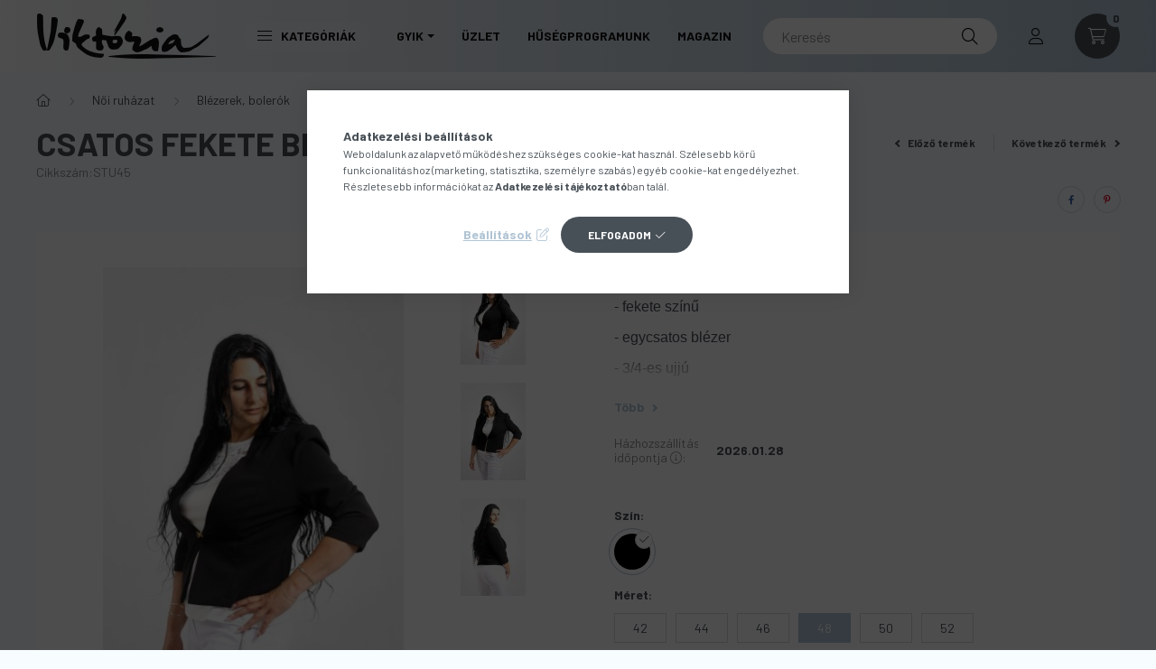

--- FILE ---
content_type: text/html; charset=UTF-8
request_url: https://viktoriadivat.hu/spd/STU45/Csatos-fekete-blezer-lengyel-termek
body_size: 28542
content:
<!DOCTYPE html>
<html lang="hu">
    <head>
        <meta charset="utf-8">
<meta name="keywords" content="Csatos fekete blézer – lengyel termék, Viktória Di">
<meta name="description" content="Csatos fekete blézer – lengyel termék, - fekete színű - egycsatos blézer - 3/4-es ujjú - gallér nélküli - rövid fazon A képen szerepő modell 173 cm magas és 42-">
<meta name="robots" content="index, follow">
<meta http-equiv="X-UA-Compatible" content="IE=Edge">
<meta property="og:site_name" content="Viktória Divat" />
<meta property="og:title" content="Csatos fekete blézer – lengyel termék - Viktória Divat">
<meta property="og:description" content="Csatos fekete blézer – lengyel termék, - fekete színű - egycsatos blézer - 3/4-es ujjú - gallér nélküli - rövid fazon A képen szerepő modell 173 cm magas és 42-">
<meta property="og:type" content="product">
<meta property="og:url" content="https://viktoriadivat.hu/spd/STU45/Csatos-fekete-blezer-lengyel-termek">
<meta property="og:image" content="https://viktoriadivat.hu/img/21039/STU71/STU71.jpg">
<meta name="facebook-domain-verification" content="41e9o2wz5z226dxuu8qs03zu2qrgq5">
<meta name="google-site-verification" content="qhZ0umvbdxlZehC9XxUT90XWVkRBuqkqN3bvq2SwFyY">
<meta name="theme-color" content="#000000">
<meta name="msapplication-TileColor" content="#000000">
<meta name="mobile-web-app-capable" content="yes">
<meta name="apple-mobile-web-app-capable" content="yes">
<meta name="MobileOptimized" content="320">
<meta name="HandheldFriendly" content="true">

<title>Csatos fekete blézer – lengyel termék - Viktória Divat</title>


<script>
var service_type="shop";
var shop_url_main="https://viktoriadivat.hu";
var actual_lang="hu";
var money_len="0";
var money_thousend=" ";
var money_dec=",";
var shop_id=21039;
var unas_design_url="https:"+"/"+"/"+"viktoriadivat.hu"+"/"+"!common_design"+"/"+"base"+"/"+"002303"+"/";
var unas_design_code='002303';
var unas_base_design_code='2300';
var unas_design_ver=4;
var unas_design_subver=5;
var unas_shop_url='https://viktoriadivat.hu';
var responsive="yes";
var price_nullcut_disable=1;
var config_plus=new Array();
config_plus['product_tooltip']=1;
config_plus['cart_fly_id']="cart-box__fly-to-desktop";
config_plus['cart_redirect']=2;
config_plus['cart_refresh_force']="1";
config_plus['money_type']='Ft';
config_plus['money_type_display']='Ft';
var lang_text=new Array();

var UNAS = UNAS || {};
UNAS.shop={"base_url":'https://viktoriadivat.hu',"domain":'viktoriadivat.hu',"username":'fashion.unas.hu',"id":21039,"lang":'hu',"currency_type":'Ft',"currency_code":'HUF',"currency_rate":'1',"currency_length":0,"base_currency_length":0,"canonical_url":'https://viktoriadivat.hu/spd/STU43/Csatos-fekete-blezer-lengyel-termek'};
UNAS.design={"code":'002303',"page":'product_details'};
UNAS.api_auth="023e50d46fd681863079d2737a171759";
UNAS.customer={"email":'',"id":0,"group_id":0,"without_registration":0};
UNAS.shop["category_id"]="905589";
UNAS.shop["sku"]="STU45";
UNAS.shop["product_id"]="485018759";
UNAS.shop["only_private_customer_can_purchase"] = false;
 

UNAS.text = {
    "button_overlay_close": `Bezár`,
    "popup_window": `Felugró ablak`,
    "list": `lista`,
    "updating_in_progress": `frissítés folyamatban`,
    "updated": `frissítve`,
    "is_opened": `megnyitva`,
    "is_closed": `bezárva`,
    "deleted": `törölve`,
    "consent_granted": `hozzájárulás megadva`,
    "consent_rejected": `hozzájárulás elutasítva`,
    "field_is_incorrect": `mező hibás`,
    "error_title": `Hiba!`,
    "product_variants": `termék változatok`,
    "product_added_to_cart": `A termék a kosárba került`,
    "product_added_to_cart_with_qty_problem": `A termékből csak [qty_added_to_cart] [qty_unit] került kosárba`,
    "product_removed_from_cart": `A termék törölve a kosárból`,
    "reg_title_name": `Név`,
    "reg_title_company_name": `Cégnév`,
    "number_of_items_in_cart": `Kosárban lévő tételek száma`,
    "cart_is_empty": `A kosár üres`,
    "cart_updated": `A kosár frissült`
};


UNAS.text["delete_from_compare"]= `Törlés összehasonlításból`;
UNAS.text["comparison"]= `Összehasonlítás`;

UNAS.text["delete_from_favourites"]= `Törlés a kedvencek közül`;
UNAS.text["add_to_favourites"]= `Kedvencekhez`;






window.lazySizesConfig=window.lazySizesConfig || {};
window.lazySizesConfig.loadMode=1;
window.lazySizesConfig.loadHidden=false;

window.dataLayer = window.dataLayer || [];
function gtag(){dataLayer.push(arguments)};
gtag('js', new Date());
</script>

<script src="https://viktoriadivat.hu/!common_packages/jquery/jquery-3.2.1.js?mod_time=1759314984"></script>
<script src="https://viktoriadivat.hu/!common_packages/jquery/plugins/migrate/migrate.js?mod_time=1759314984"></script>
<script src="https://viktoriadivat.hu/!common_packages/jquery/plugins/autocomplete/autocomplete.js?mod_time=1759314984"></script>
<script src="https://viktoriadivat.hu/!common_packages/jquery/plugins/tools/overlay/overlay.js?mod_time=1759314984"></script>
<script src="https://viktoriadivat.hu/!common_packages/jquery/plugins/tools/toolbox/toolbox.expose.js?mod_time=1759314984"></script>
<script src="https://viktoriadivat.hu/!common_packages/jquery/plugins/lazysizes/lazysizes.min.js?mod_time=1759314984"></script>
<script src="https://viktoriadivat.hu/!common_packages/jquery/plugins/lazysizes/plugins/bgset/ls.bgset.min.js?mod_time=1759314984"></script>
<script src="https://viktoriadivat.hu/!common_packages/jquery/own/shop_common/exploded/common.js?mod_time=1764831093"></script>
<script src="https://viktoriadivat.hu/!common_packages/jquery/own/shop_common/exploded/common_overlay.js?mod_time=1759314984"></script>
<script src="https://viktoriadivat.hu/!common_packages/jquery/own/shop_common/exploded/common_shop_popup.js?mod_time=1759314984"></script>
<script src="https://viktoriadivat.hu/!common_packages/jquery/own/shop_common/exploded/page_product_details.js?mod_time=1759314984"></script>
<script src="https://viktoriadivat.hu/!common_packages/jquery/own/shop_common/exploded/function_favourites.js?mod_time=1759314984"></script>
<script src="https://viktoriadivat.hu/!common_packages/jquery/own/shop_common/exploded/function_compare.js?mod_time=1759314984"></script>
<script src="https://viktoriadivat.hu/!common_packages/jquery/own/shop_common/exploded/function_recommend.js?mod_time=1759314984"></script>
<script src="https://viktoriadivat.hu/!common_packages/jquery/own/shop_common/exploded/function_vote.js?mod_time=1759314984"></script>
<script src="https://viktoriadivat.hu/!common_packages/jquery/plugins/hoverintent/hoverintent.js?mod_time=1759314984"></script>
<script src="https://viktoriadivat.hu/!common_packages/jquery/own/shop_tooltip/shop_tooltip.js?mod_time=1759314984"></script>
<script src="https://viktoriadivat.hu/!common_design/base/002300/main.js?mod_time=1759314987"></script>
<script src="https://viktoriadivat.hu/!common_packages/jquery/plugins/flickity/v3/flickity.pkgd.min.js?mod_time=1759314984"></script>
<script src="https://viktoriadivat.hu/!common_packages/jquery/plugins/toastr/toastr.min.js?mod_time=1759314984"></script>
<script src="https://viktoriadivat.hu/!common_packages/jquery/plugins/tippy/popper-2.4.4.min.js?mod_time=1759314984"></script>
<script src="https://viktoriadivat.hu/!common_packages/jquery/plugins/tippy/tippy-bundle.umd.min.js?mod_time=1759314984"></script>
<script src="https://viktoriadivat.hu/!common_packages/jquery/plugins/photoswipe/photoswipe.min.js?mod_time=1759314984"></script>
<script src="https://viktoriadivat.hu/!common_packages/jquery/plugins/photoswipe/photoswipe-ui-default.min.js?mod_time=1759314984"></script>

<link href="https://viktoriadivat.hu/temp/shop_21039_7e0e528342ad619bb60a9e64b9330d05.css?mod_time=1769174731" rel="stylesheet" type="text/css">

<link href="https://viktoriadivat.hu/spd/STU43/Csatos-fekete-blezer-lengyel-termek" rel="canonical">
<link rel="apple-touch-icon" href="https://viktoriadivat.hu/shop_ordered/21039/pic/114x114.png" sizes="114x114">
<link rel="apple-touch-icon" href="https://viktoriadivat.hu/shop_ordered/21039/pic/152x152.png" sizes="152x152">
<link rel="apple-touch-icon" href="https://viktoriadivat.hu/shop_ordered/21039/pic/180x180.png" sizes="180x180">
<link id="favicon-16x16" rel="icon" type="image/png" href="https://viktoriadivat.hu/shop_ordered/21039/pic/16x16.png" sizes="16x16">
<link id="favicon-32x32" rel="icon" type="image/png" href="https://viktoriadivat.hu/shop_ordered/21039/pic/32x32.png" sizes="32x32">
<link id="favicon-96x96" rel="icon" type="image/png" href="https://viktoriadivat.hu/shop_ordered/21039/pic/96x96.png" sizes="96x96">
<link id="favicon-192x192" rel="icon" type="image/png" href="https://viktoriadivat.hu/shop_ordered/21039/pic/192x192.png" sizes="192x192">
<link href="https://viktoriadivat.hu/shop_ordered/21039/design_pic/favicon.ico" rel="shortcut icon">
<script>
        var google_consent=1;
    
        gtag('consent', 'default', {
           'ad_storage': 'denied',
           'ad_user_data': 'denied',
           'ad_personalization': 'denied',
           'analytics_storage': 'denied',
           'functionality_storage': 'denied',
           'personalization_storage': 'denied',
           'security_storage': 'granted'
        });

    
        gtag('consent', 'update', {
           'ad_storage': 'denied',
           'ad_user_data': 'denied',
           'ad_personalization': 'denied',
           'analytics_storage': 'denied',
           'functionality_storage': 'denied',
           'personalization_storage': 'denied',
           'security_storage': 'granted'
        });

        </script>
    <script async src="https://www.googletagmanager.com/gtag/js?id=G-EJ8KRSTD74"></script>    <script>
    gtag('config', 'G-EJ8KRSTD74');

        </script>
        <script>
    var google_analytics=1;

                gtag('event', 'view_item', {
              "currency": "HUF",
              "value": '16490',
              "items": [
                  {
                      "item_id": "STU45",
                      "item_name": "Csatos fekete blézer – lengyel termék",
                      "item_category": "Női ruházat/Blézerek, bolerók",
                      "price": '16490'
                  }
              ],
              'non_interaction': true
            });
               </script>
           <script>
        gtag('config', 'AW-11469667251',{'allow_enhanced_conversions':true});
                </script>
            <script>
        var google_ads=1;

                gtag('event','remarketing', {
            'ecomm_pagetype': 'product',
            'ecomm_prodid': ["STU45"],
            'ecomm_totalvalue': 16490        });
            </script>
        <!-- Google Tag Manager -->
    <script>(function(w,d,s,l,i){w[l]=w[l]||[];w[l].push({'gtm.start':
            new Date().getTime(),event:'gtm.js'});var f=d.getElementsByTagName(s)[0],
            j=d.createElement(s),dl=l!='dataLayer'?'&l='+l:'';j.async=true;j.src=
            'https://www.googletagmanager.com/gtm.js?id='+i+dl;f.parentNode.insertBefore(j,f);
        })(window,document,'script','dataLayer','GTM-WCRK7LW8');</script>
    <!-- End Google Tag Manager -->

    
    <script>
    var facebook_pixel=1;
    /* <![CDATA[ */
        !function(f,b,e,v,n,t,s){if(f.fbq)return;n=f.fbq=function(){n.callMethod?
            n.callMethod.apply(n,arguments):n.queue.push(arguments)};if(!f._fbq)f._fbq=n;
            n.push=n;n.loaded=!0;n.version='2.0';n.queue=[];t=b.createElement(e);t.async=!0;
            t.src=v;s=b.getElementsByTagName(e)[0];s.parentNode.insertBefore(t,s)}(window,
                document,'script','//connect.facebook.net/en_US/fbevents.js');

        fbq('init', '637371627284686');
                fbq('track', 'PageView', {}, {eventID:'PageView.aXQcsz9Zke4zQ-mVyijC4wAAS3g'});
        
        fbq('track', 'ViewContent', {
            content_name: 'Csatos fekete blézer – lengyel termék',
            content_category: 'Női ruházat > Blézerek, bolerók',
            content_ids: ['STU45'],
            contents: [{'id': 'STU45', 'quantity': '1'}],
            content_type: 'product',
            value: 16490,
            currency: 'HUF'
        }, {eventID:'ViewContent.aXQcsz9Zke4zQ-mVyijC4wAAS3g'});

        
        $(document).ready(function() {
            $(document).on("addToCart", function(event, product_array){
                facebook_event('AddToCart',{
					content_name: product_array.name,
					content_category: product_array.category,
					content_ids: [product_array.sku],
					contents: [{'id': product_array.sku, 'quantity': product_array.qty}],
					content_type: 'product',
					value: product_array.price,
					currency: 'HUF'
				}, {eventID:'AddToCart.' + product_array.event_id});
            });

            $(document).on("addToFavourites", function(event, product_array){
                facebook_event('AddToWishlist', {
                    content_ids: [product_array.sku],
                    content_type: 'product'
                }, {eventID:'AddToFavourites.' + product_array.event_id});
            });
        });

    /* ]]> */
    </script>
<script>
    (function(){
        mktr_key = "RE1LTW4R";
        var mktr = document.createElement("script"); mktr.async = true; mktr.src = "https://t.themarketer.com/t/j/" + mktr_key;
        var s = document.getElementsByTagName("script")[0]; s.parentNode.insertBefore(mktr,s);})();
    window.dataLayer = window.dataLayer || [];
</script>
<!-- themarketer_com - when product page is viewed -->
<script>
    dataLayer.push({
        event: "__sm__view_product",
        "product_id": "485018759"
    });
</script>
<!-- themarketer_com - when product is added to the cart -->
<script>
    $(document).on("addToCart", function(event, product_array){
        var act_full_variant_name="";
        if(product_array["variant_list1"]!=undefined){
            act_full_variant_name=product_array["variant_list1"];
        }
        if(product_array["variant_list2"]!=undefined){
            if(act_full_variant_name!="") act_full_variant_name+="-";
            act_full_variant_name+=product_array["variant_list2"];
        }
        if(product_array["variant_list3"]!=undefined){
            if(act_full_variant_name!="") act_full_variant_name+="-";
            act_full_variant_name+=product_array["variant_list3"];
        }
        if(act_full_variant_name==""){
            dataLayer.push({
                event: "__sm__add_to_cart",
                "product_id": product_array["master_key"],
                "quantity": product_array["qty"],
                "variation": false
            });
        } else {
            dataLayer.push({
                event: "__sm__add_to_cart",
                "product_id": product_array["master_key"],
                "quantity": product_array["qty"],
                "variation": {
                    "id": product_array["sku"],
                    "sku": product_array["sku"]
                }
            });
        }
    });
</script>
<!-- themarketer_com - when product is removed from the cart -->
<script>
  $(document).on("removeFromCart", function(event, data){
     var act_full_variant_name="";
     if (data.variant_1_value != ""){
        act_full_variant_name=data.variant_1_value;
     }
     if (data.variant_2_value != ""){
        act_full_variant_name=data.variant_2_value;
     }
     if (data.variant_3_value != ""){
        act_full_variant_name=data.variant_3_value;
     }
    if(act_full_variant_name==""){
        dataLayer.push({
            event: "__sm__remove_from_cart",
            "product_id": data.master_key,
            "quantity": data.qty,
            "variation": false
        });
    } else {
        dataLayer.push({
            event: "__sm__remove_from_cart",
            "product_id": data.master_key,
            "quantity": data.qty,
            "variation": {
                "id": data.master_key,
                "sku": data.sku
            }
        });
    }
  });
</script>
<!-- themarketer_com - when product is added to wishlist -->
<script>
    $(document).on("addToFavourites", function(event, product_array){
        var act_full_variant_name="";
        if(product_array["variant_list1"]!=undefined){
            act_full_variant_name=product_array["variant_list1"];
        }
        if(product_array["variant_list2"]!=undefined){
            if(act_full_variant_name!="") act_full_variant_name+="-";
            act_full_variant_name+=product_array["variant_list2"];
        }
        if(product_array["variant_list3"]!=undefined){
            if(act_full_variant_name!="") act_full_variant_name+="-";
            act_full_variant_name+=product_array["variant_list3"];
        }
        if(act_full_variant_name==""){
            dataLayer.push({
                event: "__sm__add_to_wishlist",
                "product_id": product_array["master_key"],
                "variation": false
            });
        } else {
            dataLayer.push({
                event: "__sm__add_to_wishlist",
                "product_id": product_array["master_key"],
                "variation": {
                    id: product_array["master_key"],
                    sku: product_array["sku"]
                }
            });
        }
    });
</script>
<!-- themarketer_com - when product is added to wishlist -->
<script>
    $(document).on("removeFromFavourites", function(event, product_array){
        var act_full_variant_name="";
        if(product_array["variant_list1"]!=undefined){
            act_full_variant_name=product_array["variant_list1"];
        }
        if(product_array["variant_list2"]!=undefined){
            if(act_full_variant_name!="") act_full_variant_name+="-";
            act_full_variant_name+=product_array["variant_list2"];
        }
        if(product_array["variant_list3"]!=undefined){
            if(act_full_variant_name!="") act_full_variant_name+="-";
            act_full_variant_name+=product_array["variant_list3"];
        }
        if(act_full_variant_name==""){
            dataLayer.push({
                event: "__sm__remove_from_wishlist",
                "product_id": product_array["master_key"],
                "variation": false
            });
        } else {
            dataLayer.push({
                event: "__sm__remove_from_wishlist",
                "product_id": product_array["master_key"],
                "variation": {
                    id: product_array["master_key"],
                    sku: product_array["sku"]
                }
            });
        }
    });
</script>


<!-- Smartlook tracking code -->
<script>
    window.smartlook||(function(d) {
        var o=smartlook=function(){ o.api.push(arguments)},h=d.getElementsByTagName('head')[0];
        var c=d.createElement('script');o.api=new Array();c.async=true;c.type='text/javascript';
        c.charset='utf-8';c.src='https://rec.smartlook.com/recorder.js';h.appendChild(c)
    })(document);
    smartlook('init', '71ad9358a6ac743829dcde0997910608683d49f6');
</script>


<script src="https://onsite.optimonk.com/script.js?account=235814" async></script>


<script>

window.smartlook||(function(d) {
    var o=smartlook=function(){ o.api.push(arguments)},h=d.getElementsByTagName('head')[0];
    var c=d.createElement('script');o.api=new Array();c.async=true;c.type='text/javascript';
    c.charset='utf-8';c.src='https://rec.smartlook.com/recorder.js';h.appendChild(c);
    })(document);
    smartlook('init', '70c6736277b0a30f17d31f7666afc798d8ee35b6');

</script>


<script id="barat_hud_sr_script">if(document.getElementById("fbarat")===null){var hst = document.createElement("script");hst.src = "//admin.fogyasztobarat.hu/h-api.js";hst.type = "text/javascript";hst.setAttribute("data-id", "87EFC0XM");hst.setAttribute("id", "fbarat");var hs = document.getElementById("barat_hud_sr_script");hs.parentNode.insertBefore(hst, hs);}</script>



        <meta content="width=device-width, initial-scale=1.0" name="viewport" />
        <link rel="preconnect" href="https://fonts.gstatic.com">
        <link rel="preload" href="https://fonts.googleapis.com/css2?family=Barlow:wght@200;400;700&display=swap" as="style" />
        <link rel="stylesheet" href="https://fonts.googleapis.com/css2?family=Barlow:wght@200;400;700&display=swap" media="print" onload="this.media='all'">
        <noscript>
            <link rel="stylesheet" href="https://fonts.googleapis.com/css2?family=Barlow:wght@200;400;700&display=swap" />
        </noscript>
        
        
        
        
        

        
        
        
        
                    
            
            
            
            
            
            
            
                
                
    
    </head>

                
                
    
    
    
    
    
    
    
    
    
    
                     
    
    
    
    
    <body class='design_ver4 design_subver1 design_subver2 design_subver3 design_subver4 design_subver5' id="ud_shop_artdet">
    
        <!-- Google Tag Manager (noscript) -->
    <noscript><iframe src="https://www.googletagmanager.com/ns.html?id=GTM-WCRK7LW8"
                      height="0" width="0" style="display:none;visibility:hidden"></iframe></noscript>
    <!-- End Google Tag Manager (noscript) -->
        <div id="fb-root"></div>
    <script>
        window.fbAsyncInit = function() {
            FB.init({
                xfbml            : true,
                version          : 'v22.0'
            });
        };
    </script>
    <script async defer crossorigin="anonymous" src="https://connect.facebook.net/hu_HU/sdk.js"></script>
    <div id="image_to_cart" style="display:none; position:absolute; z-index:100000;"></div>
<div class="overlay_common overlay_warning" id="overlay_cart_add"></div>
<script>$(document).ready(function(){ overlay_init("cart_add",{"onBeforeLoad":false}); });</script>
<div class="overlay_common overlay_ok" id="overlay_cart_add_ok"></div>
<script>$(document).ready(function(){ overlay_init("cart_add_ok",[]); });</script>
<div id="overlay_login_outer"></div>	
	<script>
	$(document).ready(function(){
	    var login_redir_init="";

		$("#overlay_login_outer").overlay({
			onBeforeLoad: function() {
                var login_redir_temp=login_redir_init;
                if (login_redir_act!="") {
                    login_redir_temp=login_redir_act;
                    login_redir_act="";
                }

				                    var temp_href="https://viktoriadivat.hu/shop_login.php";
                    if (login_redir_temp!="") temp_href=temp_href+"?login_redir="+encodeURIComponent(login_redir_temp);
					location.href=temp_href;
								},
			top: 50,
						closeOnClick: (config_plus['overlay_close_on_click_forced'] === 1),
			onClose: function(event, overlayIndex) {
				$("#login_redir").val("");
			},
			load: false
		});
		
			});
	function overlay_login() {
		$(document).ready(function(){
			$("#overlay_login_outer").overlay().load();
		});
	}
	function overlay_login_remind() {
        if (unas_design_ver >= 5) {
            $("#overlay_remind").overlay().load();
        } else {
            $(document).ready(function () {
                $("#overlay_login_outer").overlay().close();
                setTimeout('$("#overlay_remind").overlay().load();', 250);
            });
        }
	}

    var login_redir_act="";
    function overlay_login_redir(redir) {
        login_redir_act=redir;
        $("#overlay_login_outer").overlay().load();
    }
	</script>  
	<div class="overlay_common overlay_info" id="overlay_remind"></div>
<script>$(document).ready(function(){ overlay_init("remind",[]); });</script>

	<script>
    	function overlay_login_error_remind() {
		$(document).ready(function(){
			load_login=0;
			$("#overlay_error").overlay().close();
			setTimeout('$("#overlay_remind").overlay().load();', 250);	
		});
	}
	</script>  
	<div class="overlay_common overlay_info" id="overlay_newsletter"></div>
<script>$(document).ready(function(){ overlay_init("newsletter",[]); });</script>

<script>
function overlay_newsletter() {
    $(document).ready(function(){
        $("#overlay_newsletter").overlay().load();
    });
}
</script>
<div class="overlay_common overlay_error" id="overlay_script"></div>
<script>$(document).ready(function(){ overlay_init("script",[]); });</script>
<style> .grecaptcha-badge { display: none !important; } </style>     <script>
    $(document).ready(function() {
        $.ajax({
            type: "GET",
            url: "https://viktoriadivat.hu/shop_ajax/ajax_stat.php",
            data: {master_shop_id:"21039",get_ajax:"1"}
        });
    });
    </script>
    

    <div id="container" class="page_shop_artdet_STU45 nav-position-top text-type--horizontal text-type--sticky">
                
                <nav id="nav--mobile-top" class="nav header nav--mobile nav--top d-sm-none js-header">
            <div class="header-inner js-header-inner w-100">
                <div class="d-flex justify-content-center d-sm-none">
                                        <button type="button" class="hamburger__dropdown-btn btn dropdown--btn" id="hamburger__dropdown-btn" aria-label="hamburger button" data-btn-for=".hamburger-box__dropdown">
                        <div class="hamburger">
                            <span class="first-line"></span>
                            <span class="second-line"></span>
                            <span class="last-line"></span>
                        </div>
                    </button>
                                        <button class="search-box__dropdown-btn btn dropdown--btn" aria-label="search button" type="button" data-btn-for=".search-box__dropdown">
                        <span class="search-box__dropdown-btn-icon icon--search"></span>
                    </button>

                    

                    

                                                <button type="button" class="profile__dropdown-btn js-profile-btn btn dropdown--btn" data-orders="https://viktoriadivat.hu/shop_order_track.php" aria-label="profile button" data-btn-for=".profile__dropdown">
        <span class="profile__dropdown-btn-icon icon--head">
                    </span>
    </button>
    
    
                    <button class="cart-box__dropdown-btn btn dropdown--btn js-cart-box-loaded-by-ajax" aria-label="cart button" type="button" data-btn-for=".cart-box__dropdown">
                        <span class="cart-box__dropdown-btn-icon icon--cart">
                                        <div id="box_cart_content" class="cart-box">    <span class="cart-box__item-num">0</span>
    </div>
    
                        </span>
                    </button>
                </div>
            </div>
        </nav>
                <header class="header header--mobile py-3 px-4 d-flex justify-content-center d-sm-none position-relative">
                <div id="header_logo_img" class="js-element header_logo logo" data-element-name="header_logo">
        <div class="header_logo-img-container">
            <div class="header_logo-img-wrapper">
                                                <a href="https://viktoriadivat.hu/">                    <picture>
                                                <source srcset="https://viktoriadivat.hu/!common_design/custom/fashion.unas.hu/element/layout_hu_header_logo-400x120_1_default.png?time=1707730409 1x, https://viktoriadivat.hu/!common_design/custom/fashion.unas.hu/element/layout_hu_header_logo-400x120_1_default_retina.png?time=1707730409 2x" />
                        <img                              width="200" height="60"
                                                          src="https://viktoriadivat.hu/!common_design/custom/fashion.unas.hu/element/layout_hu_header_logo-400x120_1_default.png?time=1707730409"                             
                             alt="Viktória Divat Győr                        "/>
                    </picture>
                    </a>                                        </div>
        </div>
    </div>

            
        </header>
        <header id="header--desktop" class="header header--desktop d-none d-sm-block js-header">
            <div class="header-inner js-header-inner">
                <div class="container">
                    <div class="header-row position-relative">
                        <div class="row gutters-10 gutters-xl-15 flex-nowrap justify-content-center align-items-center">
                            <div class="header__left col col-lg-auto position-static">
                                <div class="header__left-inner d-flex align-items-center">
                                        <div id="header_logo_img" class="js-element header_logo logo mr-4 mr-xl-0" data-element-name="header_logo">
        <div class="header_logo-img-container">
            <div class="header_logo-img-wrapper">
                                                <a href="https://viktoriadivat.hu/">                    <picture>
                                                <source srcset="https://viktoriadivat.hu/!common_design/custom/fashion.unas.hu/element/layout_hu_header_logo-400x120_1_default.png?time=1707730409 1x, https://viktoriadivat.hu/!common_design/custom/fashion.unas.hu/element/layout_hu_header_logo-400x120_1_default_retina.png?time=1707730409 2x" />
                        <img                              width="200" height="60"
                                                          src="https://viktoriadivat.hu/!common_design/custom/fashion.unas.hu/element/layout_hu_header_logo-400x120_1_default.png?time=1707730409"                             
                             alt="Viktória Divat Győr                        "/>
                    </picture>
                    </a>                                        </div>
        </div>
    </div>

                                                                        <button type="button" class="hamburger__dropdown-btn btn dropdown--btn d-xl-none" id="hamburger__dropdown-btn" aria-label="hamburger button" data-btn-for=".hamburger-box__dropdown">
                                        <div class="hamburger">
                                            <span class="first-line"></span>
                                            <span class="second-line"></span>
                                            <span class="last-line"></span>
                                        </div>
                                        Kategóriák
                                    </button>
                                                                    </div>
                            </div>
                            <div class="header__right col-auto col-lg position-static">
                                <div class="row gutters-10 flex-nowrap align-items-center">
                                                                        <div class="col-auto position-static flex-shrink-1">
                                        <nav class="navbar d-none d-lg-flex navbar-expand navbar-light position-static">
                                                                                        <ul id="nav--cat" class="nav nav--cat js-navbar-nav">
                                                <li class="nav-item dropdown nav--main nav-item--products">
                                                    <a class="nav-link nav-link--products d-none d-xl-flex" href="#" onclick="event.preventDefault();" role="button" data-toggle="dropdown" aria-expanded="false" aria-haspopup="true">
                                                        <div class="hamburger nav-link--hamburger">
                                                            <span class="first-line"></span>
                                                            <span class="second-line"></span>
                                                            <span class="last-line"></span>
                                                        </div>
                                                        Kategóriák
                                                    </a>
                                                    <div id="dropdown-cat"class="dropdown-menu d-lg-none d-xl-block clearfix dropdown--cat dropdown--level-0">
                                                                <ul class="nav-list--0">
        <li id="nav-item-new" class="nav-item spec-item js-nav-item-new">
                <a class="nav-link" href="https://viktoriadivat.hu/ujdonsagok" >
                                <span class="nav-link__text">
                Újdonságok&nbsp;            </span>
                    </a>
            </li>
        <li id="nav-item-akcio" class="nav-item spec-item js-nav-item-akcio">
                <a class="nav-link" href="https://viktoriadivat.hu/akciok" >
                                <span class="nav-link__text">
                AKCIÓ!&nbsp;            </span>
                    </a>
            </li>
        <li id="nav-item-688953" class="nav-item dropdown js-nav-item-688953">
                <a class="nav-link arrow-effect-on-hover" href="https://viktoriadivat.hu/noiruhazat"  data-toggle="dropdown" data-mouseover="handleSub('688953','https://viktoriadivat.hu/shop_ajax/ajax_box_cat.php?get_ajax=1&type=layout&change_lang=hu&level=1&key=688953&box_var_name=shop_cat&box_var_layout_cache=1&box_var_expand_cache=yes&box_var_expand_cache_name=desktop&box_var_layout_level0=0&box_var_layout_level1=1&box_var_layout=2&box_var_ajax=1&box_var_section=content&box_var_highlight=yes&box_var_type=expand&box_var_div=no');" aria-haspopup="true" aria-expanded="false">
                                <span class="nav-link__text">
                Női ruházat&nbsp;            </span>
            <span class="arrow arrow--right"><span></span></span>        </a>
                                <div class="megasubmenu dropdown-menu with-sticky-content">
                <div class="megasubmenu__sticky-content">
                    <div class="loading-spinner"></div>
                </div>
                            </div>
                        </li>
        <li id="nav-item-607781" class="nav-item dropdown js-nav-item-607781">
                <a class="nav-link arrow-effect-on-hover" href="https://viktoriadivat.hu/ferfiruhazat"  data-toggle="dropdown" data-mouseover="handleSub('607781','https://viktoriadivat.hu/shop_ajax/ajax_box_cat.php?get_ajax=1&type=layout&change_lang=hu&level=1&key=607781&box_var_name=shop_cat&box_var_layout_cache=1&box_var_expand_cache=yes&box_var_expand_cache_name=desktop&box_var_layout_level0=0&box_var_layout_level1=1&box_var_layout=2&box_var_ajax=1&box_var_section=content&box_var_highlight=yes&box_var_type=expand&box_var_div=no');" aria-haspopup="true" aria-expanded="false">
                                <span class="nav-link__text">
                Férfi ruházat&nbsp;            </span>
            <span class="arrow arrow--right"><span></span></span>        </a>
                                <div class="megasubmenu dropdown-menu with-sticky-content">
                <div class="megasubmenu__sticky-content">
                    <div class="loading-spinner"></div>
                </div>
                            </div>
                        </li>
        <li id="nav-item-405913" class="nav-item js-nav-item-405913">
                <a class="nav-link" href="https://viktoriadivat.hu/2025-NYAR" >
                                <span class="nav-link__text">
                2025/NYÁR&nbsp;            </span>
                    </a>
            </li>
        <li id="nav-item-397949" class="nav-item js-nav-item-397949">
                <a class="nav-link" href="https://viktoriadivat.hu/Allando-termekeink" >
                                <span class="nav-link__text">
                Állandó termékeink&nbsp;            </span>
                    </a>
            </li>
        <li id="nav-item-963136" class="nav-item js-nav-item-963136">
                <a class="nav-link" href="https://viktoriadivat.hu/PLUS-SIZE__divat" >
                                <span class="nav-link__text">
                PLUS SIZE termékek&nbsp;            </span>
                    </a>
            </li>
        <li id="nav-item-404145" class="nav-item js-nav-item-404145">
                <a class="nav-link" href="https://viktoriadivat.hu/Logozott-termekek" >
                                <span class="nav-link__text">
                Logózott termékek&nbsp;            </span>
                    </a>
            </li>
        <li id="nav-item-872671" class="nav-item js-nav-item-872671">
                <a class="nav-link" href="https://viktoriadivat.hu/ajandekutalvanyok" >
                                <span class="nav-link__text">
                AJÁNDÉKUTALVÁNY&nbsp;            </span>
                    </a>
            </li>
    </ul>

    
                                                    </div>
                                                </li>
                                            </ul>
                                                                                                                                                                    
    <ul id="nav--menu" class="nav nav--menu js-navbar-nav">
                    <li class="nav-item dropdown nav--main js-nav-item-572862">
                                <a class="nav-link dropdown-toggle" href="https://viktoriadivat.hu/spg/572862/GYIK" role="button" data-toggle="dropdown" aria-haspopup="true" aria-expanded="false">
                                    GYIK
                </a>
                                                        
    <ul id="nav--menu" class="dropdown-menu dropdown--menu dropdown-level--1">
                    <li class="nav-item nav--main js-nav-item-466206">
                                <a class="dropdown-item" href="https://viktoriadivat.hu/tortenetunk" >
                                    Történetünk
                </a>
                            </li>
                    <li class="nav-item nav--main js-nav-item-166782">
                                <a class="dropdown-item" href="https://viktoriadivat.hu/Gyori_uzletunk" >
                                    Győri üzletünk
                </a>
                            </li>
                    <li class="nav-item nav--main js-nav-item-705313">
                                <a class="dropdown-item" href="https://viktoriadivat.hu/szallitasfizetes" >
                                    Fizetési és Szállítási módok
                </a>
                            </li>
                    <li class="nav-item nav--main js-nav-item-491728">
                                <a class="dropdown-item" href="https://viktoriadivat.hu/husegprogram" >
                                    Hűségprogram 
                </a>
                            </li>
                    <li class="nav-item dropdown nav--main js-nav-item-968203">
                                <a class="dropdown-item dropdown-toggle" href="https://viktoriadivat.hu/extra_szolgaltatasok" role="button" data-toggle="dropdown" aria-haspopup="true" aria-expanded="false">
                                    Extra szolgáltatások
                </a>
                                                        
    <ul id="nav--menu" class="submenu dropdown-menu dropdown-level--2">
                    <li class="nav-item nav--main js-nav-item-985701">
                                <a class="dropdown-item" href="https://viktoriadivat.hu/spg/985701/Ballagasi-termekek" >
                                    Ballagási termékek
                </a>
                            </li>
                    <li class="nav-item nav--main js-nav-item-369240">
                                <a class="dropdown-item" href="https://viktoriadivat.hu/meretre_igazitas" >
                                    Méretre igazítás
                </a>
                            </li>
                    <li class="nav-item nav--main js-nav-item-247216">
                                <a class="dropdown-item" href="https://viktoriadivat.hu/spg/247216/Logozott-termekek" >
                                    Logózott termékek
                </a>
                            </li>
            </ul>

                            </li>
                    <li class="nav-item nav--main js-nav-item-751832">
                                <a class="dropdown-item" href="https://viktoriadivat.hu/spg/751832/Vasarlas-menete" >
                                    Vásárlás menete
                </a>
                            </li>
                    <li class="nav-item nav--main js-nav-item-907068">
                                <a class="dropdown-item" href="https://viktoriadivat.hu/spg/907068/Fogyasztobarat-tajekoztato" >
                                    Fogyasztóbarát tájékoztató
                </a>
                            </li>
                    <li class="nav-item nav--main js-nav-item-553116">
                                <a class="dropdown-item" href="https://viktoriadivat.hu/spg/553116/Visszakuldes" >
                                    Visszaküldés
                </a>
                            </li>
                    <li class="nav-item nav--main js-nav-item-126921">
                                <a class="dropdown-item" href="https://viktoriadivat.hu/kapcsolat" >
                                    Kapcsolat
                </a>
                            </li>
            </ul>

                            </li>
                    <li class="nav-item nav--main js-nav-item-680331">
                                <a class="nav-link" href="https://viktoriadivat.hu/uzletunkrol" >
                                    Üzlet
                </a>
                            </li>
                    <li class="nav-item nav--main js-nav-item-979521">
                                <a class="nav-link" href="https://viktoriadivat.hu/husegprogramunk" >
                                    Hűségprogramunk
                </a>
                            </li>
                    <li class="nav-item nav--main js-nav-item-159649">
                                <a class="nav-link" href="https://viktoriadivat.hu/magazin" >
                                    Magazin
                </a>
                            </li>
            </ul>

    
                                                                                    </nav>
                                        <script>
    let addOverflowHidden = function() {
        $('.hamburger-box__dropdown-inner').addClass('overflow-hidden');
    }
    function scrollToBreadcrumb() {
        scrollToElement({ element: '.nav-list-breadcrumb', offset: getVisibleDistanceTillHeaderBottom(), scrollIn: '.hamburger-box__dropdown-inner', container: '.hamburger-box__dropdown-inner', duration: 300,  callback: addOverflowHidden });
    }

    function setHamburgerBoxHeight(height) {
        $('.hamburger-box__dropdown').css('height', height + 80);
    }

    let mobileMenuScrollData = [];

    function handleSub2(thisOpenBtn, id, ajaxUrl) {
        let navItem = $('#nav-item-'+id+'--m');
        let openBtn = $(thisOpenBtn);
        let $thisScrollableNavList = navItem.closest('.nav-list-mobile');
        let thisNavListLevel = $thisScrollableNavList.data("level");

        if (typeof thisNavListLevel !== 'undefined') {
            if (thisNavListLevel == 0) {
                $thisScrollableNavList = navItem.closest('.hamburger-box__dropdown-inner');
            }
            mobileMenuScrollData["level_" + thisNavListLevel + "_position"] = $thisScrollableNavList.scrollTop();
            mobileMenuScrollData["level_" + thisNavListLevel + "_element"] = $thisScrollableNavList;
        }

        if (!navItem.hasClass('ajax-loading')) {
            if (catSubOpen2(openBtn, navItem)) {
                if (ajaxUrl) {
                    if (!navItem.hasClass('ajax-loaded')) {
                        catSubLoad2(navItem, ajaxUrl);
                    } else {
                        scrollToBreadcrumb();
                    }
                } else {
                    scrollToBreadcrumb();
                }
            }
        }
    }
    function catSubOpen2(openBtn,navItem) {
        let thisSubMenu = navItem.find('.nav-list-menu--sub').first();
        let thisParentMenu = navItem.closest('.nav-list-menu');
        thisParentMenu.addClass('hidden');

        if (navItem.hasClass('show')) {
            openBtn.attr('aria-expanded','false');
            navItem.removeClass('show');
            thisSubMenu.removeClass('show');
        } else {
            openBtn.attr('aria-expanded','true');
            navItem.addClass('show');
            thisSubMenu.addClass('show');
            if (window.matchMedia('(min-width: 576px) and (max-width: 1259.8px )').matches) {
                let thisSubMenuHeight = thisSubMenu.outerHeight();
                if (thisSubMenuHeight > 0) {
                    setHamburgerBoxHeight(thisSubMenuHeight);
                }
            }
        }
        return true;
    }
    function catSubLoad2(navItem, ajaxUrl){
        let thisSubMenu = $('.nav-list-menu--sub', navItem);
        $.ajax({
            type: 'GET',
            url: ajaxUrl,
            beforeSend: function(){
                navItem.addClass('ajax-loading');
                setTimeout(function (){
                    if (!navItem.hasClass('ajax-loaded')) {
                        navItem.addClass('ajax-loader');
                        thisSubMenu.addClass('loading');
                    }
                }, 150);
            },
            success:function(data){
                thisSubMenu.html(data);
                $(document).trigger("ajaxCatSubLoaded");

                let thisParentMenu = navItem.closest('.nav-list-menu');
                let thisParentBreadcrumb = thisParentMenu.find('> .nav-list-breadcrumb');

                /* ha már van a szülőnek breadcrumbja, akkor azt hozzáfűzzük a gyerekhez betöltéskor */
                if (thisParentBreadcrumb.length > 0) {
                    let thisParentLink = thisParentBreadcrumb.find('.nav-list-parent-link').clone();
                    let thisSubMenuParentLink = thisSubMenu.find('.nav-list-parent-link');
                    thisParentLink.insertBefore(thisSubMenuParentLink);
                }

                navItem.removeClass('ajax-loading ajax-loader').addClass('ajax-loaded');
                thisSubMenu.removeClass('loading');
                if (window.matchMedia('(min-width: 576px) and (max-width: 1259.8px )').matches) {
                    let thisSubMenuHeight = thisSubMenu.outerHeight();
                    setHamburgerBoxHeight(thisSubMenuHeight);
                }
                scrollToBreadcrumb();
            }
        });
    }
    function catBack(thisBtn) {
        let thisCatLevel = $(thisBtn).closest('.nav-list-menu--sub');
        let thisParentItem = $(thisBtn).closest('.nav-item.show');
        let thisParentMenu = thisParentItem.closest('.nav-list-menu');
        let thisBtnDataBelongs = $(thisBtn).data("belongs-to-level");

        if ( typeof thisBtnDataBelongs !== 'undefined' && thisBtnDataBelongs == 0 ) {
            mobileMenuScrollData["level_0_element"].animate({ scrollTop: mobileMenuScrollData["level_0_position"] }, 0, function() {});
        }

        if (window.matchMedia('(min-width: 576px) and (max-width: 1259.8px )').matches) {
            let thisParentMenuHeight = 0;
            if ( thisParentItem.parent('ul').hasClass('nav-list-mobile--0') ) {
                let sumHeight = 0;
                $( thisParentItem.closest('.hamburger-box__dropdown-nav-lists-wrapper').children() ).each(function() {
                    sumHeight+= $(this).outerHeight(true);
                });
                thisParentMenuHeight = sumHeight;
            } else {
                thisParentMenuHeight = thisParentMenu.outerHeight();
            }
            setHamburgerBoxHeight(thisParentMenuHeight);
        }
        if ( thisParentItem.parent('ul').hasClass('nav-list-mobile--0') ) {
            $('.hamburger-box__dropdown-inner').removeClass('overflow-hidden');
        }
        thisParentMenu.removeClass('hidden');
        thisCatLevel.removeClass('show');
        thisParentItem.removeClass('show');
        thisParentItem.find('.nav-button').attr('aria-expanded','false');
    }

    function handleSub($id, $ajaxUrl) {
        let $navItem = $('#nav-item-'+$id);

        if (!$navItem.hasClass('ajax-loading')) {
            if (catSubOpen($navItem)) {
                if (!$navItem.hasClass('ajax-loaded')) {
                    catSubLoad($id, $ajaxUrl);
                }
            }
        }
    }

    function catSubOpen($navItem) {
        handleCloseDropdowns();
        let thisNavLink = $navItem.find('> .nav-link');
        let thisNavItem = thisNavLink.parent();
        let thisNavbarNav = $('.js-navbar-nav');
        let thisDropdownMenu = thisNavItem.find('.dropdown-menu').first();

        /*remove is-opened class form the rest menus (cat+plus)*/
        thisNavbarNav.find('.show').not(thisNavItem).not('.nav-item--products').not('.dropdown--cat').removeClass('show');

        if (thisNavItem.hasClass('show')) {
            thisNavLink.attr('aria-expanded','false');
            thisNavItem.removeClass('show');
            thisDropdownMenu.removeClass('show');
            $('#dropdown-cat').removeClass('has-opened');
        } else {
            thisNavLink.attr('aria-expanded','true');
            thisNavItem.addClass('show');
            thisDropdownMenu.addClass('show');
            $('#dropdown-cat').addClass('has-opened');
        }
        return true;
    }
    function catSubLoad($id, $ajaxUrl){
        const $navItem = $('#nav-item-'+$id);
        const $thisMegasubmenu = $(".megasubmenu", $navItem);
                const $thisMegasubmenuStickyContent = $(".megasubmenu__sticky-content", $thisMegasubmenu);
        const parentDropdownMenuHeight = $navItem.closest('.dropdown-menu').outerHeight();
        const paddingY = $thisMegasubmenu.outerHeight() - $thisMegasubmenu.height();
        $thisMegasubmenuStickyContent.css('height', parentDropdownMenuHeight - paddingY);
        
        $.ajax({
            type: 'GET',
            url: $ajaxUrl,
            beforeSend: function(){
                $navItem.addClass('ajax-loading');
                setTimeout(function (){
                    if (!$navItem.hasClass('ajax-loaded')) {
                        $navItem.addClass('ajax-loader');
                    }
                }, 150);
            },
            success:function(data){
                                $thisMegasubmenuStickyContent.html(data);
                let $thisScrollContainer = $thisMegasubmenu.find('.megasubmenu__cats-col').first();
                $thisScrollContainer.on('wheel', function(e){
                    e.preventDefault();
                    $(this).scrollLeft($(this).scrollLeft() + e.originalEvent.deltaY);
                });
                                $navItem.removeClass('ajax-loading ajax-loader').addClass('ajax-loaded');
                $(document).trigger("ajaxCatSubLoaded");
            }
        });
    }

    $(document).ready(function () {
         /* FÖLÉHÚZÁS */
        $('.nav-item.dropdown').hoverIntent({
            over: function () {
                handleCloseDropdowns();
                let thisNavItem = $(this);
                let thisNavLink = $('> .nav-link', thisNavItem);
                let thisDropdownItem = $('> .dropdown-item', thisNavItem);
                let thisNavLinkLeft = 0;

                if (thisNavLink.length > 0) {
                    thisNavLinkLeft = thisNavLink.offset().left;
                }

                let thisDropdownMenu = thisNavItem.find('.dropdown-menu').first();
                let thisNavLinkAttr = thisNavLink.attr('data-mouseover');

                if (typeof thisNavLinkAttr !== 'undefined' && thisNavLinkAttr !== false) {
                    eval(thisNavLinkAttr);
                }

                if ($headerHeight && thisNavLink.length > 0 ) {
                    if ( thisNavLink.closest('.nav--menu').length > 0 ) {
                        thisDropdownMenu.css({
                            top: getVisibleDistanceTillHeaderBottom() + 'px',
                            left: thisNavLinkLeft + 'px'
                        });
                    }
                }
                if (thisNavLink.hasClass('nav-link--products')) {
                    $('html').addClass('products-dropdown-opened');
                    thisNavItem.addClass('force-show');
                } else {
                    $('#dropdown-cat').addClass('has-opened');
                    $('#dropdown-cat').addClass('keep-opened');
                    setTimeout(
                        function() {
                            $('#dropdown-cat').removeClass('keep-opened');
                        }, 400
                    );
                }
                thisNavLink.attr('aria-expanded','true');
                thisNavItem.addClass('show');
                thisDropdownMenu.addClass('show');

                thisDropdownItem.attr('aria-expanded','true');
                thisDropdownItem.addClass('show');
            },
            out: function () {
                let thisNavItem = $(this);
                let thisNavLink = $('> .nav-link', thisNavItem);
                let thisDropdownItem = $('> .dropdown-item', thisNavItem);
                let thisDropdownMenu = thisNavItem.find('.dropdown-menu').first();

                if (!thisNavItem.hasClass('always-opened')) {
                    if (thisNavLink.hasClass('nav-link--products')) {
                        $('html').removeClass('products-dropdown-opened');
                    }

                    thisNavLink.attr('aria-expanded', 'false');
                    thisNavItem.removeClass('show');
                    thisDropdownMenu.removeClass('show');

                    thisDropdownItem.attr('aria-expanded','true');
                    thisDropdownItem.addClass('show');
                    if (!$('#dropdown-cat').hasClass('keep-opened')) {
                        $('#dropdown-cat').removeClass('has-opened');
                    }
                } else {
                    if (thisNavLink.hasClass('nav-link--products')) {
                        $('html').removeClass('products-dropdown-opened');
                        thisNavItem.removeClass('force-show');
                        $('#dropdown-cat').removeClass('has-opened');
                    }
                }
            },
            interval: 100,
            sensitivity: 10,
            timeout: 250
        });
            });
</script>                                    </div>
                                                                        <div class="col d-flex justify-content-end align-items-center position-static">
                                        <button class="search-box__dropdown-btn btn dropdown--btn d-xl-none" aria-label="search button" type="button" data-btn-for=".search-box__dropdown">
                                            <span class="search-box__dropdown-btn-icon icon--search"></span>
                                        </button>
                                        <div class="search-box__dropdown dropdown--content dropdown--content-till-lg d-none d-xl-block" data-content-for=".search-box__dropdown-btn" data-content-direction="full">
                                            <button class="search-box__dropdown__btn-close btn-close" data-close-btn-for=".search-box__dropdown" type="button"></button>
                                            <div class="dropdown--content-inner search-box__inner position-relative js-search browser-is-chrome" id="box_search_content2">
    <form name="form_include_search2" id="form_include_search2" action="https://viktoriadivat.hu/shop_search.php" method="get">
    <div class="box-search-group">
        <input data-stay-visible-breakpoint="1260" id="box_search_input2" class="search-box__input ac_input js-search-input form-control"
               name="search" pattern=".{3,100}" aria-label="Keresés" title="Hosszabb kereső kifejezést írjon be!"
               placeholder="Keresés" type="search" maxlength="100" autocomplete="off" required        >
        <div class="search-box__search-btn-outer input-group-append" title="Keresés">
            <button class="search-box__search-btn" aria-label="Keresés">
                <span class="search-box__search-btn-icon icon--search"></span>
            </button>
        </div>
        <div class="search__loading">
            <div class="loading-spinner--small"></div>
        </div>
    </div>
    <div class="search-box__mask"></div>
    </form>
    <div class="ac_results2"></div>
</div>

                                        </div>
                                                                                        <button type="button" class="profile__dropdown-btn js-profile-btn btn dropdown--btn" data-orders="https://viktoriadivat.hu/shop_order_track.php" aria-label="profile button" data-btn-for=".profile__dropdown">
        <span class="profile__dropdown-btn-icon icon--head">
                    </span>
    </button>
    
    
                                        <button id="cart-box__fly-to-desktop" class="cart-box__dropdown-btn btn dropdown--btn js-cart-box-loaded-by-ajax" aria-label="cart button" type="button" data-btn-for=".cart-box__dropdown">
                                            <span class="cart-box__dropdown-btn-icon icon--cart">
                                                <span class="cart-box__item-num">-</span>
                                            </span>
                                        </button>
                                    </div>
                                </div>
                            </div>
                        </div>
                    </div>
                </div>
            </div>
        </header>
        
        
                <div class="filter-dropdown dropdown--content" data-content-for=".filter-box__dropdown-btn" data-content-direction="left">
            <button class="filter-dropdown__btn-close btn-close" data-close-btn-for=".filter-dropdown" type="button" aria-label="bezár" data-text="bezár"></button>
            <div class="dropdown--content-inner filter-dropdown__inner">
                        
    
            </div>
        </div>
        
                <main class="main">
            
            
            
            
            




    <link rel="stylesheet" type="text/css" href="https://viktoriadivat.hu/!common_packages/jquery/plugins/photoswipe/css/default-skin.min.css">
    <link rel="stylesheet" type="text/css" href="https://viktoriadivat.hu/!common_packages/jquery/plugins/photoswipe/css/photoswipe.min.css">
        
    
    <script>
        var $clickElementToInitPs = '.js-init-ps';

        var initPhotoSwipeFromDOM = function() {
            var $pswp = $('.pswp')[0];
            var $psDatas = $('.photoSwipeDatas');

            $psDatas.each( function() {
                var $pics = $(this),
                    getItems = function() {
                        var items = [];
                        $pics.find('a').each(function() {
                            var $this = $(this),
                                $href   = $this.attr('href'),
                                $size   = $this.data('size').split('x'),
                                $width  = $size[0],
                                $height = $size[1],
                                item = {
                                    src : $href,
                                    w   : $width,
                                    h   : $height
                                };
                            items.push(item);
                        });
                        return items;
                    };

                var items = getItems();

                $($clickElementToInitPs).on('click', function (event) {
                    var $this = $(this);
                    event.preventDefault();

                    var $index = parseInt($this.attr('data-loop-index'));
                    var options = {
                        index: $index,
                        history: false,
                        bgOpacity: 1,
                        preventHide: true,
                        shareEl: false,
                        showHideOpacity: true,
                        showAnimationDuration: 200,
                        getDoubleTapZoom: function (isMouseClick, item) {
                            if (isMouseClick) {
                                return 1;
                            } else {
                                return item.initialZoomLevel < 0.7 ? 1 : 1.5;
                            }
                        }
                    };

                    var photoSwipe = new PhotoSwipe($pswp, PhotoSwipeUI_Default, items, options);
                    photoSwipe.init();
                });
            });
        };
    </script>

    
    
    
<div id="page_artdet_content" class="artdet artdet--type-1">
        <div class="artdet__breadcrumb">
        <div class="container">
                <nav id="breadcrumb" aria-label="breadcrumb">
                                <ol class="breadcrumb breadcrumb--mobile level-2">
                <li class="breadcrumb-item">
                                            <a class="breadcrumb--home" href="https://viktoriadivat.hu/sct/0/" aria-label="Főkategória" title="Főkategória"></a>
                                    </li>
                                                
                                                                                                                                                                                                        <li class="breadcrumb-item">
                    <a href="https://viktoriadivat.hu/blezerekesbolerok">Blézerek, bolerók</a>
                </li>
                            </ol>

            <ol class="breadcrumb breadcrumb--desktop level-2">
                <li class="breadcrumb-item">
                                            <a class="breadcrumb--home" href="https://viktoriadivat.hu/sct/0/" aria-label="Főkategória" title="Főkategória"></a>
                                    </li>
                                    <li class="breadcrumb-item">
                                                    <a href="https://viktoriadivat.hu/noiruhazat">Női ruházat</a>
                                            </li>
                                    <li class="breadcrumb-item">
                                                    <a href="https://viktoriadivat.hu/blezerekesbolerok">Blézerek, bolerók</a>
                                            </li>
                            </ol>
            <script>
                function markActiveNavItems() {
                                                                    $(".js-nav-item-688953").addClass("has-active");
                                                                                            $(".js-nav-item-905589").addClass("has-active");
                                                            }
                $(document).ready(function(){
                    markActiveNavItems();
                });
                $(document).on("ajaxCatSubLoaded",function(){
                    markActiveNavItems();
                });
            </script>
                </nav>

        </div>
    </div>

    <script>
<!--
var lang_text_warning=`Figyelem!`
var lang_text_required_fields_missing=`Kérjük töltse ki a kötelező mezők mindegyikét!`
function formsubmit_artdet() {
   cart_add("STU45","",null,1)
}
$(document).ready(function(){
	select_base_price("STU45",1);
	
	
});
// -->
</script>


    <form name="form_temp_artdet">


    <div class="artdet__name-wrap mb-4">
        <div class="container">
            <div class="artdet__name-wrap">
                                <div class="artdet__pagination d-flex">
                    <button class="artdet__pagination-btn artdet__pagination-prev btn btn-text arrow-effect-on-hover" type="button" onclick="product_det_prevnext('https://viktoriadivat.hu/spd/STU45/Csatos-fekete-blezer-lengyel-termek','?cat=905589&sku=&action=prev_js')" title="Előző termék">
                        <span class="arrow arrow--left arrow--small">
                            <span></span>
                        </span>
                        Előző termék
                    </button>
                    <button class="artdet__pagination-btn artdet__pagination-next btn btn-text arrow-effect-on-hover" type="button" onclick="product_det_prevnext('https://viktoriadivat.hu/spd/STU45/Csatos-fekete-blezer-lengyel-termek','?cat=905589&sku=&action=next_js')" title="Következő termék">
                        Következő termék
                        <span class="arrow arrow--right arrow--small">
                            <span></span>
                        </span>
                    </button>
                </div>
                                <h1 class="artdet__name line-clamp--3-12 mb-0" title="Csatos fekete blézer – lengyel termék
">Csatos fekete blézer – lengyel termék
</h1>
            </div>
                        <div class="artdet__sku d-flex flex-wrap text-muted mb-2">
                <div class="artdet__sku-title">Cikkszám:</div>
                <div class="artdet__sku-value">STU45</div>
            </div>
                                    <div class="social-reviews-wrap d-flex align-items-center flex-wrap row-gap-10">
                                                <div class="social d-flex align-items-center ml-auto">
                                                                        <button class="social-icon social-icon--facebook" type="button" aria-label="facebook" data-tippy="facebook" onclick='window.open("https://www.facebook.com/sharer.php?u=https%3A%2F%2Fviktoriadivat.hu%2Fspd%2FSTU45%2FCsatos-fekete-blezer-lengyel-termek")'></button>
                                                    <button class="social-icon social-icon--pinterest" type="button" aria-label="pinterest" data-tippy="pinterest" onclick='window.open("http://www.pinterest.com/pin/create/button/?url=https%3A%2F%2Fviktoriadivat.hu%2Fspd%2FSTU45%2FCsatos-fekete-blezer-lengyel-termek&media=https%3A%2F%2Fviktoriadivat.hu%2Fimg%2F21039%2FSTU71%2FSTU71.jpg&description=Csatos+fekete+bl%C3%A9zer+%E2%80%93+lengyel+term%C3%A9k")'></button>
                                                                                        <div class="social-icon social-icon--fb-like d-flex"><div class="fb-like" data-href="https://viktoriadivat.hu/spd/STU45/Csatos-fekete-blezer-lengyel-termek" data-width="95" data-layout="button_count" data-action="like" data-size="small" data-share="false" data-lazy="true"></div><style type="text/css">.fb-like.fb_iframe_widget > span { height: 21px !important; }</style></div>
                                    </div>
                            </div>
                    </div>
    </div>

    <div class="artdet__pic-data-wrap mb-3 mb-lg-5 js-product">
        <div class="container px-0 px-md-4">
            <div class="artdet__pic-data bg-white">
                <div class="row no-gutters main-block">
                    <div class="artdet__img-data-left-col col-lg-6">
                        <div class="artdet__img-data-left p-4 p-xl-5">
                            <div class="row justify-content-center flex-sm-nowrap gutters-6">
                                <div class="artdet__img-col col">
                                    <div class="artdet__img-inner has-image js-carousel-block">
                                        		                                        <div class="position-relative">
                                            		                                                                                        <div class="artdet__alts js-alts carousel">
                                                <div class="carousel-cell artdet__alt-img-cell js-init-ps" data-loop-index="0">
                                                    <img class="artdet__alt-img artdet__img--main"
                                                        src="https://viktoriadivat.hu/img/21039/STU71/500x500/STU71.jpg?time=1684243810"
                                                        srcset="https://viktoriadivat.hu/img/21039/STU71/700x700/STU71.jpg?time=1684243810 1.4x"                                                        alt="Csatos fekete blézer – lengyel termék" title="Csatos fekete blézer – lengyel termék" id="main_image"
                                                                                                                data-original-width="667"
                                                        data-original-height="1000"
                                                                
                
                
                
                                                         width="333" height="500"
                                    
                                                                                                            />
                                                </div>
                                                                                                <div class="carousel-cell artdet__alt-img-cell js-init-ps" data-loop-index="1">
                                                    <img class="artdet__alt-img artdet__img--alt carousel__lazy-image"
                                                         src="https://viktoriadivat.hu/main_pic/space.gif"
                                                         data-flickity-lazyload-src="https://viktoriadivat.hu/img/21039/STU71_altpic_1/500x500/STU71.jpg?time=1684243810"
                                                                                                                  data-flickity-lazyload-srcset="https://viktoriadivat.hu/img/21039/STU71_altpic_1/700x700/STU71.jpg?time=1684243810 1.4x"
                                                                                                                  alt="Csatos fekete blézer – lengyel termék" title="Csatos fekete blézer – lengyel termék"
                                                         data-original-width="667"
                                                         data-original-height="1000"
                                                                 
                
                
                
                                                         width="333" height="500"
                                    
                                                    />
                                                </div>
                                                                                                <div class="carousel-cell artdet__alt-img-cell js-init-ps" data-loop-index="2">
                                                    <img class="artdet__alt-img artdet__img--alt carousel__lazy-image"
                                                         src="https://viktoriadivat.hu/main_pic/space.gif"
                                                         data-flickity-lazyload-src="https://viktoriadivat.hu/img/21039/STU71_altpic_2/500x500/STU71.jpg?time=1684243810"
                                                                                                                  data-flickity-lazyload-srcset="https://viktoriadivat.hu/img/21039/STU71_altpic_2/700x700/STU71.jpg?time=1684243810 1.4x"
                                                                                                                  alt="Csatos fekete blézer – lengyel termék" title="Csatos fekete blézer – lengyel termék"
                                                         data-original-width="667"
                                                         data-original-height="1000"
                                                                 
                
                
                
                                                         width="333" height="500"
                                    
                                                    />
                                                </div>
                                                                                                <div class="carousel-cell artdet__alt-img-cell js-init-ps" data-loop-index="3">
                                                    <img class="artdet__alt-img artdet__img--alt carousel__lazy-image"
                                                         src="https://viktoriadivat.hu/main_pic/space.gif"
                                                         data-flickity-lazyload-src="https://viktoriadivat.hu/img/21039/STU71_altpic_3/500x500/STU71.jpg?time=1684243810"
                                                                                                                  data-flickity-lazyload-srcset="https://viktoriadivat.hu/img/21039/STU71_altpic_3/700x700/STU71.jpg?time=1684243810 1.4x"
                                                                                                                  alt="Csatos fekete blézer – lengyel termék" title="Csatos fekete blézer – lengyel termék"
                                                         data-original-width="667"
                                                         data-original-height="1000"
                                                                 
                
                
                
                                                         width="333" height="500"
                                    
                                                    />
                                                </div>
                                                                                            </div>
                                        </div>

                                                                                                                                <div class="carousel__nav carousel__nav-alt-images has-nums">
                                                
                                                                                                <div class="carousel__nums carousel__nums-alt-images">
                                                    <div class="carousel__num-actual">1</div>
                                                    <div class="carousel__num-all">00</div>
                                                </div>
                                                                                            </div>
                                            
                                            <script>
                                                $(document).ready(function() {
                                                    initPhotoSwipeFromDOM();

                                                                                                            const $flkty_alt_images_options = {
                                                            cellAlign: 'left',
                                                            lazyLoad: true,
                                                            contain: true,
                                                                                                                        pageDots: false,
                                                                                                                                                                                    prevNextButtons: false,
                                                                                                                        watchCSS: true,
                                                            on: {
                                                                ready: function () {
                                                                    if (this.slides.length > 1) {
                                                                        $(this.element).closest('.js-carousel-block').find('.carousel__nav').addClass('active');
                                                                    }

                                                                                                                                        let $thisNav = $(this.element).closest('.js-carousel-block').find('.carousel__nav');
                                                                    let slidesLength = this.slides.length;
                                                                    let $navAll = $thisNav.find('.carousel__num-all');

                                                                    /*
                                                                    if (slidesLength.toString().length < 2) slidesLength = '0' + slidesLength;
                                                                    */

                                                                    $navAll.html(slidesLength);
                                                                                                                                    },
                                                                change: function (index) {
                                                                                                                                        let $thisNav = $(this.element).closest('.js-carousel-block').find('.carousel__nav');
                                                                    let $navActual = $thisNav.find('.carousel__num-actual');
                                                                    let $index = index + 1;

                                                                    /*
                                                                    if ($index.toString().length < 2) $index = '0' + $index;
                                                                    */

                                                                    $navActual.html($index);
                                                                                                                                    },
                                                                resize: function () {
                                                                                                                                        let $thisNav = $(this.element).closest('.js-carousel-block').find('.carousel__nav');
                                                                    let slidesLength = this.slides.length;
                                                                    let $navAll = $thisNav.find('.carousel__num-all');

                                                                    if (slidesLength.toString().length < 2) slidesLength = '0' + slidesLength;

                                                                    $navAll.html(slidesLength);
                                                                                                                                    },
                                                                dragStart: function () {
                                                                    $(this.element).addClass('dragging');
                                                                    document.ontouchmove = function (e) {
                                                                        e.preventDefault();
                                                                    }
                                                                },
                                                                dragEnd: function () {
                                                                    $(this.element).removeClass('dragging');
                                                                    document.ontouchmove = function () {
                                                                        return true;
                                                                    }
                                                                }
                                                            }
                                                        }
                                                        var $flkty_alt_images = $('.js-alts').flickity($flkty_alt_images_options);

                                                                                                                                                            });
                                            </script>
                                            <div class="photoSwipeDatas invisible">
                                                <a href="https://viktoriadivat.hu/img/21039/STU71/STU71.jpg?time=1684243810" data-size="667x1000"></a>
                                                                                                                                                                                                                        <a href="https://viktoriadivat.hu/img/21039/STU71_altpic_1/STU71.jpg?time=1684243810" data-size="667x1000"></a>
                                                                                                                                                                                                                                <a href="https://viktoriadivat.hu/img/21039/STU71_altpic_2/STU71.jpg?time=1684243810" data-size="667x1000"></a>
                                                                                                                                                                                                                                <a href="https://viktoriadivat.hu/img/21039/STU71_altpic_3/STU71.jpg?time=1684243810" data-size="667x1000"></a>
                                                                                                                                                                                                        </div>
                                                                                		                                    </div>
                                </div>
                                                                <div class="artdet__thumbs artdet__thumbs--vertical col-auto d-none d-sm-flex flex-column">
                                                                        <div class="artdet__img--thumb-wrap">
                                        <img class="artdet__img--thumb lazyload js-init-ps" data-loop-index="1"
                                             src="https://viktoriadivat.hu/main_pic/space.gif"
                                             data-src="https://viktoriadivat.hu/img/21039/STU71_altpic_1/108x108/STU71.jpg?time=1684243810"
                                                                                          data-srcset="https://viktoriadivat.hu/img/21039/STU71_altpic_1/216x216/STU71.jpg?time=1684243810 2x"
                                                                                          alt="Csatos fekete blézer – lengyel termék" title="Csatos fekete blézer – lengyel termék"
                                             data-original-width="667"
                                             data-original-height="1000"
                                                     
                
                
                
                                                         width="72" height="108"
                                    
                                        />
                                    </div>
                                                                        <div class="artdet__img--thumb-wrap">
                                        <img class="artdet__img--thumb lazyload js-init-ps" data-loop-index="2"
                                             src="https://viktoriadivat.hu/main_pic/space.gif"
                                             data-src="https://viktoriadivat.hu/img/21039/STU71_altpic_2/108x108/STU71.jpg?time=1684243810"
                                                                                          data-srcset="https://viktoriadivat.hu/img/21039/STU71_altpic_2/216x216/STU71.jpg?time=1684243810 2x"
                                                                                          alt="Csatos fekete blézer – lengyel termék" title="Csatos fekete blézer – lengyel termék"
                                             data-original-width="667"
                                             data-original-height="1000"
                                                     
                
                
                
                                                         width="72" height="108"
                                    
                                        />
                                    </div>
                                                                        <div class="artdet__img--thumb-wrap">
                                        <img class="artdet__img--thumb lazyload js-init-ps" data-loop-index="3"
                                             src="https://viktoriadivat.hu/main_pic/space.gif"
                                             data-src="https://viktoriadivat.hu/img/21039/STU71_altpic_3/108x108/STU71.jpg?time=1684243810"
                                                                                          data-srcset="https://viktoriadivat.hu/img/21039/STU71_altpic_3/216x216/STU71.jpg?time=1684243810 2x"
                                                                                          alt="Csatos fekete blézer – lengyel termék" title="Csatos fekete blézer – lengyel termék"
                                             data-original-width="667"
                                             data-original-height="1000"
                                                     
                
                
                
                                                         width="72" height="108"
                                    
                                        />
                                    </div>
                                                                    </div>
                                                            </div>
                                                        <div class="row gutters-6">
                                <div class="artdet__thumbs artdet__thumbs--horizontal col-12 d-none d-sm-flex flex-row-reverse">
                                    
                                                                    </div>
                            </div>
                                                    </div>

                                                                                                                        <div id="artdet__video" class="art-add-datas mb-5 px-4 px-lg-5">
                                                                                                    <div class="art-add-data__item-7" id="artdet__add-datas-7">
                                        <div class="art-add-data__title d-none">Anyag és Ápolás</div>
                                        <div class="art-add-data__content text-justify">
                                            <p style="text-align: center;"><span style="font-family: verdana, geneva, sans-serif; font-size: 18px;"><strong>100% POILÉSZTER</strong></span>
<p style="text-align: center;"><img src="https://viktoriadivat.hu/shop_ordered/21039/pic/1.jpg" width="30" height="30" alt="" /><img src="https://viktoriadivat.hu/shop_ordered/21039/pic/4..jpg" width="30" height="30" alt="" /><img src="https://viktoriadivat.hu/shop_ordered/21039/pic/5..jpg" width="30" height="30" alt="" /><img src="https://viktoriadivat.hu/shop_ordered/21039/pic/2..jpg" width="30" height="30" alt="" /><img src="https://viktoriadivat.hu/shop_ordered/21039/pic/32.jpg" width="30" height="30" alt="" />
                                        </div>
                                    </div>
                                                                                                    </div>
                                                                                    
                        
                                            </div>
                    <div class="artdet__data-right-col col-lg-6">
                        <div class="artdet__data-right p-4 p-xl-5">
                            <div class="artdet__data-right-inner">
                                                                <div class="artdet__badges2 d-flex align-items-baseline flex-wrap mb-3">
                                                                        <div class="artdet__stock product-stock no-stock">
                                        <div class="artdet__stock-text product-stock-text"
                                                >
                                            <div class="artdet__stock-title product-stock-title icon--b-no-stock">
                                                                                                                                                            Nincs raktáron
                                                                                                                                                </div>
                                        </div>
                                    </div>
                                                                                                        </div>
                                
                                                                <div id="artdet__short-descrition" class="artdet__short-descripton mb-4">
                                                                        <div class="read-more">
                                        <div class="read-more__content artdet__short-descripton-content text-justify"><p><span style="font-family: arial, helvetica, sans-serif; font-size: 16px;">- fekete színű</span></p>
<p><span style="font-family: arial, helvetica, sans-serif; font-size: 16px;">- egycsatos blézer</span></p>
<p><span style="font-family: arial, helvetica, sans-serif; font-size: 16px;">- 3/4-es ujjú</span></p>
<p><span style="font-family: arial, helvetica, sans-serif; font-size: 16px;">- gallér nélküli</span></p>
<p><span style="font-family: arial, helvetica, sans-serif; font-size: 16px;">- rövid fazon</span></p>
<p><span style="font-family: arial, helvetica, sans-serif; font-size: 16px;"></span></p>
<p style="text-align: center;"><span style="font-family: arial, helvetica, sans-serif; font-size: 16px;">A képen szerepő modell 173 cm magas és 42-es méretet visel</span></p><p><span>- Kis szériás, <b>minőségi, lengyel gyártású</b> ruha!</span></p></div>
                                        <button class="read-more__btn btn btn-text arrow-effect-on-hover" type="button"><span class="read-more-text" data-closed="Több" data-opened="Kevesebb"></span><span class="arrow arrow--small arrow--right"><span></span></span></button>
                                    </div>
                                                                    </div>
                                
                                                                <div id="artdet__param-spec" class="mb-5">
                                    
                                                                        <div class="artdet__spec-params artdet__spec-params--2 row gutters-10 mb-3">
                                                                        <div class="col-md-6">
                <div class="artdet__spec-param py-2 product_param_type_date" id="page_artdet_product_param_spec_1628905" >
                    <div class="row gutters-10 align-items-center">
                        <div class="col-5">
                            <div class="artdet__spec-param-title">
                                <span class="param-name">Házhozszállítás időpontja</span>&nbsp;<span class="param-details-icon icon--info" data-tippy="&lt;p&gt;Raktáron lévő termékek esetén, a délig leadott rendeléseket a következő munkanapon kiszállítjuk.&lt;/p&gt;"></span>:                            </div>
                        </div>
                        <div class="col-7">
                            <div class="artdet__spec-param-value">
                                                                    2026.01.28
                                                            </div>
                        </div>
                    </div>
                </div>
            </div>
                        
                                    </div>
                                    
                                                                    </div>
                                
                                                                <div id="artdet__type" class="product-type product-type--button pb-4 mb-4 border-bottom">
                                                                                                                                    <div class="product-type__item type--color" id="page_artdet_product_type_1628890">
                                                    <div class="product-type__title position-relative">
                                                        <span class="param-name">Szín</span>:                                                    </div>
                                                    <div class="product-type__values">
                                                                                                                <div class="product-type__value product-type__value--color is-active is-base"
                                                             >
                                                                                                                        <a onclick="return false;" class="product-type__value-link" href="https://viktoriadivat.hu/spd/STU71/Csatos-fekete-blezer-lengyel-termek" aria-label="hexa code 000000">
                                                                                                                                                                                            <span class="product-type__value-color" style="color:#000000;" data-hexa="000000"></span>
                                                                <span class="product-type__value--color-text"></span>
                                                                                                                                                                                        </a>
                                                                                                                    </div>
                                                                                                                <input class='product_type_select' type='hidden' id='param_type_1628890' data-param_id='1628890' value='000000' />
                                                    </div>
                                                </div>
                                                                                            <div class="product-type__item type--text" id="page_artdet_product_type_1628907">
                                                    <div class="product-type__title position-relative">
                                                        <span class="param-name">Méret</span>:                                                    </div>
                                                    <div class="product-type__values">
                                                                                                                <div class="product-type__value product-type__value--text is-by"
                                                                                                                          onclick="product_type_mod('1628907','42');" data-sku="STU71"
                                                             >
                                                                                                                        <a onclick="return false;" class="product-type__value-link" href="https://viktoriadivat.hu/spd/STU71/Csatos-fekete-blezer-lengyel-termek" aria-label="42">
                                                                                                                                                                                            <span class="product-type__option-name text-truncate">42</span>
                                                                                                                                                                                        </a>
                                                                                                                    </div>
                                                                                                                <div class="product-type__value product-type__value--text is-base"
                                                                                                                          onclick="product_type_mod('1628907','44');" data-sku="STU43"
                                                             >
                                                                                                                        <a onclick="return false;" class="product-type__value-link" href="https://viktoriadivat.hu/spd/STU43/Csatos-fekete-blezer-lengyel-termek" aria-label="44">
                                                                                                                                                                                            <span class="product-type__option-name text-truncate">44</span>
                                                                                                                                                                                        </a>
                                                                                                                    </div>
                                                                                                                <div class="product-type__value product-type__value--text is-by"
                                                                                                                          onclick="product_type_mod('1628907','46');" data-sku="STU44"
                                                             >
                                                                                                                        <a onclick="return false;" class="product-type__value-link" href="https://viktoriadivat.hu/spd/STU44/Csatos-fekete-blezer-lengyel-termek" aria-label="46">
                                                                                                                                                                                            <span class="product-type__option-name text-truncate">46</span>
                                                                                                                                                                                        </a>
                                                                                                                    </div>
                                                                                                                <div class="product-type__value product-type__value--text is-active is-by"
                                                             >
                                                                                                                        <a onclick="return false;" class="product-type__value-link" href="https://viktoriadivat.hu/spd/STU45/Csatos-fekete-blezer-lengyel-termek" aria-label="48">
                                                                                                                                                                                            <span class="product-type__option-name text-truncate">48</span>
                                                                                                                                                                                        </a>
                                                                                                                    </div>
                                                                                                                <div class="product-type__value product-type__value--text is-by"
                                                                                                                          onclick="product_type_mod('1628907','50');" data-sku="STU46"
                                                             >
                                                                                                                        <a onclick="return false;" class="product-type__value-link" href="https://viktoriadivat.hu/spd/STU46/Csatos-fekete-blezer-lengyel-termek" aria-label="50">
                                                                                                                                                                                            <span class="product-type__option-name text-truncate">50</span>
                                                                                                                                                                                        </a>
                                                                                                                    </div>
                                                                                                                <div class="product-type__value product-type__value--text is-by"
                                                                                                                          onclick="product_type_mod('1628907','52');" data-sku="STU47"
                                                             >
                                                                                                                        <a onclick="return false;" class="product-type__value-link" href="https://viktoriadivat.hu/Csatos-fekete-blezer" aria-label="52">
                                                                                                                                                                                            <span class="product-type__option-name text-truncate">52</span>
                                                                                                                                                                                        </a>
                                                                                                                    </div>
                                                                                                                <input class='product_type_select' type='hidden' id='param_type_1628907' data-param_id='1628907' value='48' />
                                                    </div>
                                                </div>
                                                                                                                        </div>
                                
                                
                                
                                
                                                                <div class="artdet__price-and-countdown row gutters-10 row-gap-20 mb-4">
                                    <div class="artdet__price-datas col-auto mr-auto">
                                        <div class="artdet__prices">
                                            <div class="artdet__price-base-and-sale with-rrp d-flex flex-wrap align-items-baseline">
                                                                                                                                                    <div class="artdet__price-base product-price--base">
                                                        <span class="artdet__price-base-value"><span class='price-gross-format'><span id='price_net_brutto_STU45' class='price_net_brutto_STU45 price-gross'>16 490</span><span class='price-currency'> Ft</span></span></span>                                                    </div>
                                                                                            </div>
                                        </div>
                                                                                
                                        
                                                                            </div>
                                                                    </div>
                                
                                <div id="artdet__cart" class="artdet__cart row gutters-5 row-gap-10 align-items-center justify-content-center mb-4 js-main-cart-btn">
                                                                                                                        <div class="artdet__cart-no-stock alert alert-info icon--b-info mb-0" role="alert">Nincs raktáron</div>
                                                                                                                                                        <div id="artdet__functions" class="artdet__function col-auto d-flex justify-content-center">
                                                                                            <button type="button" class="product__func-btn artdet-func-compare page_artdet_func_compare_STU45" onclick='popup_compare_dialog("STU45");' id="page_artdet_func_compare" aria-label="Összehasonlítás" data-tippy="Összehasonlítás">
                                                    <span class="product__func-icon compare__icon icon--compare"></span>
                                                </button>
                                                                                                                                        <button type="button" class="product__func-btn favourites-btn page_artdet_func_favourites_STU45 page_artdet_func_favourites_outer_STU45" onclick='add_to_favourites("","STU45","page_artdet_func_favourites","page_artdet_func_favourites_outer","485018759");' id="page_artdet_func_favourites" aria-label="Kedvencekhez" data-tippy="Kedvencekhez">
                                                    <span class="product__func-icon favourites__icon icon--favo"></span>
                                                </button>
                                                                                                                                        <button type="button" class="product__func-btn artdet-func-recommend" onclick='recommend_dialog("STU45");' id="page_artdet_func_recommend" aria-label="Ajánlom" data-tippy="Ajánlom">
                                                    <span class="product__func-icon icon--mail"></span>
                                                </button>
                                                                                                                                                                                    <button type="button" class="product__func-btn artdet-func-question" onclick='popup_question_dialog("STU45");' id="page_artdet_func_question" aria-label="Kérdés a termékről" data-tippy="Kérdés a termékről">
                                                    <span class="product__func-icon icon--question2"></span>
                                                </button>
                                                                                    </div>
                                                                    </div>

                                
                                
                                
                                                            </div>
                        </div>
                    </div>
                </div>
            </div>
        </div>
    </div>

    
    
                                    
                        
        
        
                                                                                                                                                                                                                                                                                                                                                                                                                                                                                                                                                                            
                
    <div id="nav-tab-accordion-1" class="nav-tabs-accordion">
        <div class="nav-tabs-container container px-0 px-md-4">
            <ul class="nav nav-tabs artdet-tabs" role="tablist">
                
                
                                                <li class="nav-item order-3">
                    <a href="#" id="tab-reviews" role="tab" aria-controls="pane-reviews"
                       class="nav-link active"
                       aria-selected="true"                    >Vélemények</a>
                </li>
                
                                                <li class="nav-item order-5">
                    <a href="#" id="tab-add-data-8" role="tab" aria-controls="pane-add-data-8"
                       class="nav-link"
                       aria-selected="false"                    >Méret táblázat</a>
                </li>
                                                <li class="nav-item order-6">
                    <a href="#" id="tab-add-data-9" role="tab" aria-controls="pane-add-data-9"
                       class="nav-link"
                       aria-selected="false"                    >Szállítás és visszaküldés</a>
                </li>
                            </ul>
        </div>
        <div class="tab-panes pane-accordion">
            
            
                                    <div class="pane-header order-3" id="pane-header-reviews">
                <a id="accordion-btn-reviews" href="#" aria-controls="pane-reviews"
                   class="pane-header-btn btn active"
                   aria-selected="true">
                    Vélemények
                </a>
            </div>
            <div class="tab-pane order-3 active show fades product-reviews js-reviews-content"
                 id="pane-reviews" role="tabpanel" aria-labelledby="pane-header-reviews"
                 aria-expanded="true">
                <div class="tab-pane__container container container-max-xl">
                                                                        <div class="product-reviews__be-the-first text-center mb-2">Legyen Ön az első, aki véleményt ír!</div>
                            <div class="product-reviews__write-your-own-opinion text-center">
                                <a class="product-review__write-review-btn btn btn-primary" href="https://viktoriadivat.hu/shop_artforum.php?cikk=STU45">Véleményt írok</a>
                            </div>
                                                            </div>
            </div>
            
                                    <div class="pane-header order-5" id="pane-header-add-data-8">
                <a id="accordion-btn-add-data-8" href="#" aria-controls="pane-add-data-8"
                   class="pane-header-btn btn"
                   aria-selected="false">
                    Méret táblázat
                </a>
            </div>
            <div class="tab-pane order-5 fades"
                 id="pane-add-data-8" role="tabpanel" aria-labelledby="pane-header-add-data-8"
                 aria-expanded="false">
                <div class="tab-pane__container container container-max-xl">
                    <p style="text-align: center;"><img src="https://viktoriadivat.hu/shop_ordered/21039/pic/Merettablazatok/Altalanosfelso.jpg" width="500" height="375" alt="" /></p>
                </div>
            </div>
                                    <div class="pane-header order-6" id="pane-header-add-data-9">
                <a id="accordion-btn-add-data-9" href="#" aria-controls="pane-add-data-9"
                   class="pane-header-btn btn"
                   aria-selected="false">
                    Szállítás és visszaküldés
                </a>
            </div>
            <div class="tab-pane order-6 fades"
                 id="pane-add-data-9" role="tabpanel" aria-labelledby="pane-header-add-data-9"
                 aria-expanded="false">
                <div class="tab-pane__container container container-max-xl">
                    <p><strong>SZÁLLÍTÁS</strong></p>
<p>Raktáron lévő termékeinket minden esetben <strong>1-2 munkanapon</strong> belül kiszállítjuk, GLS csomagküldő partnerünk közreműködésével.</p>
<p>A kiválasztott termékeket kérheted egy <strong>megadott címre</strong> vagy választhatsz az országszerte <strong>több száz GLS Csomagpont</strong> közül is.</p>
<p>A szállítás díja <strong>1.890 Ft</strong>, de 23.000 Ft felett, <strong>BELFÖLDÖN INGYENES</strong> szállítással köszönjük meg a bizalmadat!</p>
<p>Külföldi címekre is kiszállítjuk a termékeinket, aminek díja <strong>EU 1. zónán</strong> <strong>belül 2.990 Ft, EU 2. zónán belül pedig 4.990 Ft</strong>. A zónákba tartozó országokról a <span style="text-decoration: underline;"><a href="https://viktoriadivat.hu/szallitasfizetes"><strong>Fizetési és szállítási </strong><strong>módok</strong></a></span> menüpont alatt olvashatsz bővebben.</p>
<p>Győr területén belül saját autóval is házhoz szállítjuk a rendelt terméket.<br />A szállítás díja ez esetben <strong>23.000 Ft rendelési értékig 990 Ft, felette pedig INGYENES.</strong></p>
<p>Amennyiben pedig van lehetőséged <strong>SZEMÉLYES átvételre</strong>, úgy mindenképpen érdemes ellátogatnod üzletünkbe, ahol több ezer darabos árukészlettel várunk és még <strong>szállítási díjat sem kell fizetned</strong>!</p>
<p>&nbsp;</p>
<p><strong>VISSZAKÜLDÉS</strong></p>
<p>Nem jó a méret vagy nem tetszik a rendelt termék? Lehetőséged van a nem kívánt termék(ek)et futárszolgálatunkkal <strong>INGYENESEN</strong> visszaküldeni, annak értékéről levásárolható kupont, vagy az összeg visszautalását kérni.</p>
<p><strong>Ehhez 14 nap áll a rendelkezésedre.</strong> Ha a visszaküldés mellett döntesz, akkor kattints az oldal tetején található Kisokosban a <strong>Visszaküldés</strong> menüpontra, ahol minden fontos részletet megtalálsz a folyamatról.</p>
<p>Neked nem lesz más dolgod, mint egy űrlapot kitölteni és várni a futárt, aki a termék(ek)et visszaszállítja a mi részünkre. Amint a termékek visszaérkeztek raktárunkba, az általad megadott bankszámlaszámra visszautaljuk a termék(ek) ellenértékét.</p>
                </div>
            </div>
                    </div>
                <script>
    var $scrollOffset = 60;

    
    $(document).ready(function() {
        
        var $tabsAccordion = $('.nav-tabs-accordion');
        var accAnimLen = 500;

        $tabsAccordion.each(function() {
            let $thisTabAccBlock = $(this);

            $('.nav-link', $thisTabAccBlock).on("click", function(e) {
                let currentTab = $(this);
                if (currentTab.attr('href') == "#") {
                    e.preventDefault();

                    let $currentPane = $('#' + currentTab.attr('aria-controls'));

                    if (!$currentPane.hasClass('active')) {
                        $('.nav-link', $thisTabAccBlock).removeClass('active').attr('aria-selected', 'false');
                        $('.tab-pane', $thisTabAccBlock).removeClass('active show');

                        currentTab.addClass('active').attr('aria-selected', 'true');
                        $currentPane.addClass('active show');
                    }
                }
            });

            $('.pane-header-btn', $thisTabAccBlock).on("click", function(e) {
                let $currentAccordionBtn = $(this);
                if ($currentAccordionBtn.attr('href') == "#") {
                    e.preventDefault();

                    let $currentPane = $('#' + $currentAccordionBtn.attr('aria-controls'));

                    if (!$currentAccordionBtn.hasClass('active')) {
                        $('.tab-pane', $thisTabAccBlock).not($currentPane).stop().slideUp(accAnimLen, function () {
                            $('.pane-header-btn', $thisTabAccBlock).not($currentAccordionBtn).attr('aria-selected', 'false').removeClass('active activating');
                            $('.tab-pane', $thisTabAccBlock).not($currentPane).removeClass('active activating').attr('aria-expanded', 'false');
                        });

                        $currentAccordionBtn.addClass('activating').attr('aria-selected', 'true');
                        $currentPane.addClass('activating').attr('aria-expanded', 'true');

                        $currentPane.stop().slideDown(accAnimLen, function () {
                            $currentAccordionBtn.attr('aria-selected', 'true').addClass('active').removeClass('activating');
                            $currentPane.addClass('active').removeClass('activating');
                        });
                    } else {
                        $currentPane.stop().slideUp(accAnimLen, function () {
                            $currentAccordionBtn.attr('aria-selected', 'false').removeClass('active');
                            $currentPane.removeClass('active').attr('aria-expanded', 'false');
                        });
                    }
                }
            });
        });
    });
</script>    </div>

    
    
        <section id="artdet__similar-products" class="similar-products js-similar-products d-none">
        <div class="container px-0 px-md-4">
            <div class="similar-products__title main-title d-none">Hasonló termékek</div>
            <div class="similar-products__inner main-block"></div>
        </div>
        <script>
            $(document).ready(function(){
                let elSimiProd =  $(".js-similar-products");

                $.ajax({
                    type: 'GET',
                    url: 'https://viktoriadivat.hu/shop_ajax/ajax_related_products.php?get_ajax=1&cikk=STU45&type=similar&change_lang=hu&artdet_version=1',
                    beforeSend:function(){
                        elSimiProd.addClass('ajax-loading');
                    },
                    success:function(data){
                        if (data !== '' && data !== 'no') {
                            elSimiProd.removeClass('d-none ajax-loading').addClass('ajax-loaded');
                            elSimiProd.find('.similar-products__inner').html(data);
                        }
                    }
                });
            });
        </script>
    </section>
    
        <script>
        $(document).ready(function(){
            $('.read-more:not(.is-processed)').each(readMoreOpener);
        });
    </script>
    
    </form>


    
        <div class="pswp" tabindex="-1" role="dialog" aria-hidden="true">
            <div class="pswp__bg"></div>
            <div class="pswp__scroll-wrap">
                <div class="pswp__container">
                    <div class="pswp__item"></div>
                    <div class="pswp__item"></div>
                    <div class="pswp__item"></div>
                </div>
                <div class="pswp__ui pswp__ui--hidden">
                    <div class="pswp__top-bar">
                        <div class="pswp__counter"></div>
                        <button class="pswp__button pswp__button--close"></button>
                        <button class="pswp__button pswp__button--fs"></button>
                        <button class="pswp__button pswp__button--zoom"></button>
                        <div class="pswp__preloader">
                            <div class="pswp__preloader__icn">
                                <div class="pswp__preloader__cut">
                                    <div class="pswp__preloader__donut"></div>
                                </div>
                            </div>
                        </div>
                    </div>
                    <div class="pswp__share-modal pswp__share-modal--hidden pswp__single-tap">
                        <div class="pswp__share-tooltip"></div>
                    </div>
                    <button class="pswp__button pswp__button--arrow--left"></button>
                    <button class="pswp__button pswp__button--arrow--right"></button>
                    <div class="pswp__caption">
                        <div class="pswp__caption__center"></div>
                    </div>
                </div>
            </div>
        </div>
    </div>
                        
                    </main>
        
                <footer id="footer" class='partners-is-empty'>
            <div class="footer">
                <div class="footer-container container">
                    <div class="footer__navigation">
                        <div class="row gutters-10">
                            <nav class="footer__nav footer__nav-1 col-xs-6 col-lg-3 mb-5 mb-lg-3">    <div class="js-element footer_v2_menu_1" data-element-name="footer_v2_menu_1">
                    <div class="footer__header">
                Vásárlói fiók
            </div>
                                        <div class="footer__html">
                
<ul>
<li><a href="javascript:overlay_login();">Belépés</a></li>
<li><a href="https://viktoriadivat.hu/shop_reg.php">Regisztráció</a></li>
<li><a href="https://viktoriadivat.hu/shop_order_track.php">Profilom</a></li>
<li><a href="https://viktoriadivat.hu/shop_cart.php">Kosár</a></li>
<li><a href="https://viktoriadivat.hu/shop_order_track.php?tab=favourites">Kedvenceim</a></li>
</ul>
            </div>
            </div>

</nav>
                            <nav class="footer__nav footer__nav-2 col-xs-6 col-lg-3 mb-5 mb-lg-3">    <div class="js-element footer_v2_menu_2" data-element-name="footer_v2_menu_2">
                    <div class="footer__header">
                Információk
            </div>
                                        <div class="footer__html">
                <ul>
<li><a href="https://viktoriadivat.hu/shop_help.php?tab=terms">ÁSZF</a></li>
<li><a href="https://viktoriadivat.hu/shop_help.php?tab=privacy_policy">Adatvédelem</a></li>
<li><a href="https://viktoriadivat.hu/shop_contact.php?tab=payment">Fizetési lehetőségek</a></li>
<li><a href="https://viktoriadivat.hu/shop_contact.php?tab=shipping">Szállítás</a></li>
<li><a href="https://viktoriadivat.hu/shop_contact.php">Elérhetőségek</a></li>
</ul>
            </div>
            </div>

</nav>
                            <nav class="footer__nav footer__nav-3 col-xs-6 col-lg-3 mb-5 mb-lg-3">
                                    <div class="js-element footer_v2_menu_3 footer_contact" data-element-name="footer_v2_menu_3">
                    <div class="footer__header">
                Információk
            </div>
                                        <div class="footer__html">
                <p><a href="https://docs.google.com/forms/d/e/1FAIpQLSfBsG39aOsJUoDVy7nm4GF-tAAK1-IOBC-T7Awe4jF2uCAmqQ/viewform" target="_blank" rel="noopener">Visszaküldés</a></p>
            </div>
            </div>


                                <div class="footer_social footer_v2_social">
                                    <ul class="footer__list d-flex list--horizontal">
                                                    <li class="js-element footer_v2_social-list-item" data-element-name="footer_v2_social"><p><a href="https://www.facebook.com/viktoriadivataruhaz">facebook</a></p></li>
            <li class="js-element footer_v2_social-list-item" data-element-name="footer_v2_social"><p><a href="https://instagram.com/viktoriadivatgyor">instagram</a></p></li>
            <li class="js-element footer_v2_social-list-item" data-element-name="footer_v2_social"><p><a href="https://www.tiktok.com/@viktoriadivat" target="_blank" rel="noopener">tiktok</a></p></li>
    

                                        <li><button type="button" class="cookie-alert__btn-open btn btn-square icon--cookie" id="cookie_alert_close" onclick="cookie_alert_action(0,-1)" title="Adatkezelési beállítások"></button></li>
                                    </ul>
                                </div>
                            </nav>
                            <nav class="footer__nav footer__nav-4 col-xs-6 col-lg-3 mb-5 mb-lg-3">
                                                                        <div class="js-element newsletter_title" data-element-name="newsletter_title">
                    <div class="footer__header footer__header h6">
                Viktória VIP Klub
            </div>
                                        <div class="footer__html">
                <p style="font-size: 24px; line-height: 1; font-weight: bold;">IRATKOZZ FEL A 10% KEDVEZMÉNYÉRT</p>
<p style="font-size: 16px; line-height: 1.2;">Csatlakozz a Viktória VIP Klubba és értesülj elsőként a kedvezményekről és az újdonságokról!</p>
            </div>
            </div>


                                    <a class="btn btn-primary arrow-effect-on-hover mt-3" href="https://viktoriadivat.hu/shop_newsletter.php">Feliratkozás<span class="arrow arrow--small arrow--right"><span></span></span></a>
                                                            </nav>
                        </div>
                    </div>
                </div>
                
            </div>

                    </footer>
        
                        <div class="hamburger-box hamburger-box__dropdown dropdown--content" data-content-for=".hamburger__dropdown-btn" data-content-direction="left">
            <div class="dropdown--content-inner hamburger-box__dropdown-inner">
                <div class="hamburger-box__dropdown-nav-lists-wrapper">
                                                    <div class="nav-list-menu nav-list-menu--main">
    <ul class="nav-list-mobile nav-list-mobile--0" data-level="0">
            <li id="nav-item-new--m" class="nav-item spec-item js-nav-item-new">
            <a class="nav-link" href="https://viktoriadivat.hu/ujdonsagok">
                                <span class="nav-link__text">
                    Újdonságok&nbsp;                </span>
            </a>
            
                    </li>
            <li id="nav-item-akcio--m" class="nav-item spec-item js-nav-item-akcio">
            <a class="nav-link" href="https://viktoriadivat.hu/akciok">
                                <span class="nav-link__text">
                    AKCIÓ!&nbsp;                </span>
            </a>
            
                    </li>
            <li id="nav-item-688953--m" class="nav-item js-nav-item-688953">
            <a class="nav-link" href="https://viktoriadivat.hu/noiruhazat">
                                <span class="nav-link__text">
                    Női ruházat&nbsp;                </span>
            </a>
                        <button class="btn btn-text nav-button arrow-effect-on-hover" type="button" data-toggle="dropdown" aria-haspopup="true" aria-expanded="false" onclick="handleSub2(this,'688953','https://viktoriadivat.hu/shop_ajax/ajax_box_cat.php?get_ajax=1&type=layout&change_lang=hu&level=1&key=688953&box_var_name=shop_cat&box_var_layout_cache=1&box_var_expand_cache=yes&box_var_expand_cache_name=mobile&box_var_layout_level0=5&box_var_layout=6&box_var_ajax=1&box_var_section=content&box_var_highlight=yes&box_var_type=expand&box_var_div=no');">
                <span class="arrow arrow--right"><span></span></span>
            </button>
            
                        <div class="nav-list-menu nav-list-menu--sub">
                <div class="loading-spinner"></div>
                            </div>
                    </li>
            <li id="nav-item-607781--m" class="nav-item js-nav-item-607781">
            <a class="nav-link" href="https://viktoriadivat.hu/ferfiruhazat">
                                <span class="nav-link__text">
                    Férfi ruházat&nbsp;                </span>
            </a>
                        <button class="btn btn-text nav-button arrow-effect-on-hover" type="button" data-toggle="dropdown" aria-haspopup="true" aria-expanded="false" onclick="handleSub2(this,'607781','https://viktoriadivat.hu/shop_ajax/ajax_box_cat.php?get_ajax=1&type=layout&change_lang=hu&level=1&key=607781&box_var_name=shop_cat&box_var_layout_cache=1&box_var_expand_cache=yes&box_var_expand_cache_name=mobile&box_var_layout_level0=5&box_var_layout=6&box_var_ajax=1&box_var_section=content&box_var_highlight=yes&box_var_type=expand&box_var_div=no');">
                <span class="arrow arrow--right"><span></span></span>
            </button>
            
                        <div class="nav-list-menu nav-list-menu--sub">
                <div class="loading-spinner"></div>
                            </div>
                    </li>
            <li id="nav-item-405913--m" class="nav-item js-nav-item-405913">
            <a class="nav-link" href="https://viktoriadivat.hu/2025-NYAR">
                                <span class="nav-link__text">
                    2025/NYÁR&nbsp;                </span>
            </a>
            
                    </li>
            <li id="nav-item-397949--m" class="nav-item js-nav-item-397949">
            <a class="nav-link" href="https://viktoriadivat.hu/Allando-termekeink">
                                <span class="nav-link__text">
                    Állandó termékeink&nbsp;                </span>
            </a>
            
                    </li>
            <li id="nav-item-963136--m" class="nav-item js-nav-item-963136">
            <a class="nav-link" href="https://viktoriadivat.hu/PLUS-SIZE__divat">
                                <span class="nav-link__text">
                    PLUS SIZE termékek&nbsp;                </span>
            </a>
            
                    </li>
            <li id="nav-item-404145--m" class="nav-item js-nav-item-404145">
            <a class="nav-link" href="https://viktoriadivat.hu/Logozott-termekek">
                                <span class="nav-link__text">
                    Logózott termékek&nbsp;                </span>
            </a>
            
                    </li>
            <li id="nav-item-872671--m" class="nav-item js-nav-item-872671">
            <a class="nav-link" href="https://viktoriadivat.hu/ajandekutalvanyok">
                                <span class="nav-link__text">
                    AJÁNDÉKUTALVÁNY&nbsp;                </span>
            </a>
            
                    </li>
        </ul>
</div>

    
                                                                                        <div class="dropdown-divider d-lg-none d-xl-block"></div>
                                            <div class="nav-list-menu nav-list-menu--main d-lg-none d-xl-block">
                                        <ul class="nav-list-mobile nav-list-sub nav-list-mobile--0" data-level="0">
                <li id="nav-item-572862--m" class="nav-item js-nav-item-572862">
            <a class="nav-link" href="https://viktoriadivat.hu/spg/572862/GYIK">
                <span class="nav-link__text">
                    GYIK
                </span>
            </a>
                        <button class="btn btn-text nav-button arrow-effect-on-hover" type="button" data-toggle="dropdown" aria-haspopup="true" aria-expanded="false" onclick="handleSub2(this,'572862');">
                <span class="arrow arrow--right"><span></span></span>
            </button>
            <div class="nav-list-menu nav-list-menu--sub">
                        <div class="nav-list-breadcrumb">
                <a class="nav-list-breadcrumb-main-link" href="https://viktoriadivat.hu"></a>
        <a class="nav-list-parent-link" href="https://viktoriadivat.hu/spg/572862/GYIK">GYIK</a>
            </div>
    <div class="nav-list-sub-btn-back-wrap">
        <button class="nav-list-sub-btn-back btn btn--back arrow-effect-on-hover" type="button" data-belongs-to-level="0" onclick="catBack(this);"><span class="arrow arrow--left"><span></span></span>Vissza</button>
    </div>
        <ul class="nav-list-mobile nav-list-sub nav-list-mobile--1" data-level="1">
                <li id="nav-item-466206--m" class="nav-item js-nav-item-466206">
            <a class="nav-link" href="https://viktoriadivat.hu/tortenetunk">
                <span class="nav-link__text">
                    Történetünk
                </span>
            </a>
                    </li>
                <li id="nav-item-166782--m" class="nav-item js-nav-item-166782">
            <a class="nav-link" href="https://viktoriadivat.hu/Gyori_uzletunk">
                <span class="nav-link__text">
                    Győri üzletünk
                </span>
            </a>
                    </li>
                <li id="nav-item-705313--m" class="nav-item js-nav-item-705313">
            <a class="nav-link" href="https://viktoriadivat.hu/szallitasfizetes">
                <span class="nav-link__text">
                    Fizetési és Szállítási módok
                </span>
            </a>
                    </li>
                <li id="nav-item-491728--m" class="nav-item js-nav-item-491728">
            <a class="nav-link" href="https://viktoriadivat.hu/husegprogram">
                <span class="nav-link__text">
                    Hűségprogram 
                </span>
            </a>
                    </li>
                <li id="nav-item-968203--m" class="nav-item js-nav-item-968203">
            <a class="nav-link" href="https://viktoriadivat.hu/extra_szolgaltatasok">
                <span class="nav-link__text">
                    Extra szolgáltatások
                </span>
            </a>
                        <button class="btn btn-text nav-button arrow-effect-on-hover" type="button" data-toggle="dropdown" aria-haspopup="true" aria-expanded="false" onclick="handleSub2(this,'968203');">
                <span class="arrow arrow--right"><span></span></span>
            </button>
            <div class="nav-list-menu nav-list-menu--sub">
                        <div class="nav-list-breadcrumb">
                <a class="nav-list-breadcrumb-main-link" href="https://viktoriadivat.hu"></a>
        <a class="nav-list-parent-link" href="https://viktoriadivat.hu/extra_szolgaltatasok">Extra szolgáltatások</a>
            </div>
    <div class="nav-list-sub-btn-back-wrap">
        <button class="nav-list-sub-btn-back btn btn--back arrow-effect-on-hover" type="button" data-belongs-to-level="1" onclick="catBack(this);"><span class="arrow arrow--left"><span></span></span>Vissza</button>
    </div>
        <ul class="nav-list-mobile nav-list-sub nav-list-mobile--2" data-level="2">
                <li id="nav-item-985701--m" class="nav-item js-nav-item-985701">
            <a class="nav-link" href="https://viktoriadivat.hu/spg/985701/Ballagasi-termekek">
                <span class="nav-link__text">
                    Ballagási termékek
                </span>
            </a>
                    </li>
                <li id="nav-item-369240--m" class="nav-item js-nav-item-369240">
            <a class="nav-link" href="https://viktoriadivat.hu/meretre_igazitas">
                <span class="nav-link__text">
                    Méretre igazítás
                </span>
            </a>
                    </li>
                <li id="nav-item-247216--m" class="nav-item js-nav-item-247216">
            <a class="nav-link" href="https://viktoriadivat.hu/spg/247216/Logozott-termekek">
                <span class="nav-link__text">
                    Logózott termékek
                </span>
            </a>
                    </li>
            </ul>

            </div>
                    </li>
                <li id="nav-item-751832--m" class="nav-item js-nav-item-751832">
            <a class="nav-link" href="https://viktoriadivat.hu/spg/751832/Vasarlas-menete">
                <span class="nav-link__text">
                    Vásárlás menete
                </span>
            </a>
                    </li>
                <li id="nav-item-907068--m" class="nav-item js-nav-item-907068">
            <a class="nav-link" href="https://viktoriadivat.hu/spg/907068/Fogyasztobarat-tajekoztato">
                <span class="nav-link__text">
                    Fogyasztóbarát tájékoztató
                </span>
            </a>
                    </li>
                <li id="nav-item-553116--m" class="nav-item js-nav-item-553116">
            <a class="nav-link" href="https://viktoriadivat.hu/spg/553116/Visszakuldes">
                <span class="nav-link__text">
                    Visszaküldés
                </span>
            </a>
                    </li>
                <li id="nav-item-126921--m" class="nav-item js-nav-item-126921">
            <a class="nav-link" href="https://viktoriadivat.hu/kapcsolat">
                <span class="nav-link__text">
                    Kapcsolat
                </span>
            </a>
                    </li>
            </ul>

            </div>
                    </li>
                <li id="nav-item-680331--m" class="nav-item js-nav-item-680331">
            <a class="nav-link" href="https://viktoriadivat.hu/uzletunkrol">
                <span class="nav-link__text">
                    Üzlet
                </span>
            </a>
                    </li>
                <li id="nav-item-979521--m" class="nav-item js-nav-item-979521">
            <a class="nav-link" href="https://viktoriadivat.hu/husegprogramunk">
                <span class="nav-link__text">
                    Hűségprogramunk
                </span>
            </a>
                    </li>
                <li id="nav-item-159649--m" class="nav-item js-nav-item-159649">
            <a class="nav-link" href="https://viktoriadivat.hu/magazin">
                <span class="nav-link__text">
                    Magazin
                </span>
            </a>
                    </li>
            </ul>

    
                    </div>
                                    </div>
            </div>
        </div>
                <div class="search-box__dropdown dropdown--content" data-content-for=".search-box__dropdown-btn" data-content-direction="full">
            <button class="search-box__dropdown__btn-close btn-close" data-close-btn-for=".search-box__dropdown" type="button"></button>
            <div class="dropdown--content-inner search-box__inner position-relative js-search browser-is-chrome" id="box_search_content">
    <form name="form_include_search" id="form_include_search" action="https://viktoriadivat.hu/shop_search.php" method="get">
    <div class="box-search-group">
        <input data-stay-visible-breakpoint="1260" id="box_search_input" class="search-box__input ac_input js-search-input form-control"
               name="search" pattern=".{3,100}" aria-label="Keresés" title="Hosszabb kereső kifejezést írjon be!"
               placeholder="Keresés" type="search" maxlength="100" autocomplete="off" required        >
        <div class="search-box__search-btn-outer input-group-append" title="Keresés">
            <button class="search-box__search-btn" aria-label="Keresés">
                <span class="search-box__search-btn-icon icon--search"></span>
            </button>
        </div>
        <div class="search__loading">
            <div class="loading-spinner--small"></div>
        </div>
    </div>
    <div class="search-box__mask"></div>
    </form>
    <div class="ac_results"></div>
</div>

        </div>
                    
        <div class="profile__dropdown dropdown--content" data-content-for=".profile__dropdown-btn" data-content-direction="right">
        <div class="profile__dropdown-btn-close btn-close" data-close-btn-for=".profile__dropdown-btn, .profile__dropdown"></div>
        <div class="dropdown--content-inner">
                    <div class="profile__title">
                <span class="profile__title-text">Belépés</span>
            </div>
            <div class='login-box__loggedout-container'>
                <form name="form_login" action="https://viktoriadivat.hu/shop_logincheck.php" method="post"><input name="file_back" type="hidden" value="/spd/STU45/Csatos-fekete-blezer-lengyel-termek"><input type="hidden" name="login_redir" value="" id="login_redir">
                <div class="login-box__form-inner">
                    <div class="form-group login-box__input-field form-label-group mb-2">
                        <input name="shop_user_login" id="shop_user_login" aria-label="Email" placeholder='Email' type="text" maxlength="100" class="form-control" spellcheck="false" autocomplete="email" autocapitalize="off">
                        <label for="shop_user_login">Email</label>
                    </div>
                    <div class="form-group login-box__input-field form-label-group">
                        <input name="shop_pass_login" id="shop_pass_login" aria-label="Jelszó" placeholder="Jelszó" type="password" maxlength="100" class="form-control" spellcheck="false" autocomplete="current-password" autocapitalize="off">
                        <label for="shop_pass_login">Jelszó</label>
                    </div>
                    <div class="form-group form-inline justify-content-center">
                        <button type="submit" class="btn btn-sm btn-primary mx-2">Belép</button>
                        <a class="login-box__reg-btn btn btn-sm btn-primary mx-2" href="https://viktoriadivat.hu/shop_reg.php?no_reg=0">Regisztráció</a>
                    </div>
                    <div class="form-group text-center">
                        <div class="login-box__remind-btn-wrap">
                            <button type="button" class="login-box__remind-btn btn btn-secondary arrow-effect-on-hover" onclick="handleCloseDropdowns(); overlay_login_remind();">Elfelejtettem a jelszavamat<span class="arrow arrow--small arrow--right"><span></span></span></button>
                        </div>
                    </div>
                                        <div class="login-box__social-group form-group">
                        <div class="row gutters-5">
                                                                                        <div class="col">
                                    <div class="google-login-wrap" tabindex="0">
    <div class="google-login-btn btn w-100"><span class="o">o</span><span class="o">o</span><span class="g">g</span><span class="l">l</span><span class="e">e</span></div>
    <iframe class="google-iframe btn btn-link w-100" scrolling="no" src="https://cluster3.unas.hu/shop_google_login.php?url=https%3A%2F%2Fviktoriadivat.hu&text=Bel%C3%A9p%C3%A9s+Google+fi%C3%B3kkal&type=&align=center&design=%2Fbase%2F002303%2F" title="Google"></iframe>
</div>                                </div>
                                                    </div>
                    </div>
                                    </div>
                </form>
            </div>
                </div>
    </div>
    
                <div class="cart-box__dropdown dropdown--content js-cart-box-dropdown" data-content-for=".cart-box__dropdown-btn" data-content-direction="right">
            <div class="cart-box__dropdown-btn-close btn-close d-none" data-close-btn-for=".cart-box__dropdown-btn, .cart-box__dropdown"></div>
            <div class="dropdown--content-inner overflow-hidden" id="box_cart_content2">
                <div class="loading-spinner-wrapper text-center">
                    <div class="loading-spinner--small" style="width:30px;height:30px;"></div>
                </div>
                <script>
                    $(document).ready(function(){
                        $('.cart-box__item-num').html($('#box_cart_content').find('.cart-box__item-num').html());
                        $('.cart-box__dropdown-btn').on("click", function(){
                            let $this_btn = $(this);
                            const $box_cart_2 = $("#box_cart_content2");
                            const $box_cart_close_btn = $box_cart_2.closest('.js-cart-box-dropdown').find('.cart-box__dropdown-btn-close');

                            if (!$this_btn.hasClass('ajax-loading') && !$this_btn.hasClass('is-loaded')) {
                                $.ajax({
                                    type: "GET",
                                    async: true,
                                    url: "https://viktoriadivat.hu/shop_ajax/ajax_box_cart.php?get_ajax=1&lang_master=hu&cart_num=2",
                                    beforeSend:function(){
                                        $this_btn.addClass('ajax-loading');
                                        $box_cart_2.addClass('ajax-loading');
                                    },
                                    success: function (data) {
                                        $box_cart_2.html(data).removeClass('overflow-hidden ajax-loading').addClass("is-loaded");
                                        $box_cart_close_btn.removeClass('d-none');
                                        $this_btn.removeClass('ajax-loading').addClass("is-loaded");

                                        const $box_cart_free_shipping_el = $(".js-cart-box-free-shipping", $box_cart_2);
                                        const $box_cart_sum_and_btns_el = $(".js-cart-box-sum-and-btns", $box_cart_2);
                                        const $box_cart_header_el = $(".js-cart-box-title", $box_cart_2);

                                        requestAnimationFrame(function() {
                                            if ($box_cart_free_shipping_el.length > 0 && $box_cart_free_shipping_el.css('display') != 'none') {
                                                root.style.setProperty("--cart-box-free-shipping-height", $box_cart_free_shipping_el.outerHeight(true) + "px");
                                            }
                                            if ($box_cart_header_el.length > 0 && $box_cart_header_el.css('display') != 'none') {
                                                root.style.setProperty("--cart-box-header-height", $box_cart_header_el.outerHeight(true) + "px");
                                            }
                                            root.style.setProperty("--cart-box-sum-and-btns", $box_cart_sum_and_btns_el.outerHeight(true) + "px");
                                        })
                                    }
                                });
                            }
                        });
                    });
                </script>
                
            </div>
        </div>
                
                            </div>

    <button class="back_to_top btn btn-square-lg arrow-effect-on-hover" type="button" aria-label="jump to top button">
        <span class="arrow arrow--large arrow--right"><span></span></span>
    </button>

    <script>
/* <![CDATA[ */
function add_to_favourites(value,cikk,id,id_outer,master_key) {
    var temp_cikk_id=cikk.replace(/-/g,'__unas__');
    if($("#"+id).hasClass("remove_favourites")){
	    $.ajax({
	    	type: "POST",
	    	url: "https://viktoriadivat.hu/shop_ajax/ajax_favourites.php",
	    	data: "get_ajax=1&action=remove&cikk="+cikk+"&shop_id=21039",
	    	success: function(result){
	    		if(result=="OK") {
                var product_array = {};
                product_array["sku"] = cikk;
                product_array["sku_id"] = temp_cikk_id;
                product_array["master_key"] = master_key;
                $(document).trigger("removeFromFavourites", product_array);                if (google_analytics==1) gtag("event", "remove_from_wishlist", { 'sku':cikk });	    		    if ($(".page_artdet_func_favourites_"+temp_cikk_id).attr("alt")!="") $(".page_artdet_func_favourites_"+temp_cikk_id).attr("alt","Kedvencekhez");
	    		    if ($(".page_artdet_func_favourites_"+temp_cikk_id).attr("title")!="") $(".page_artdet_func_favourites_"+temp_cikk_id).attr("title","Kedvencekhez");
	    		    $(".page_artdet_func_favourites_text_"+temp_cikk_id).html("Kedvencekhez");
	    		    $(".page_artdet_func_favourites_"+temp_cikk_id).removeClass("remove_favourites");
	    		    $(".page_artdet_func_favourites_outer_"+temp_cikk_id).removeClass("added");
	    		}
	    	}
    	});
    } else {
	    $.ajax({
	    	type: "POST",
	    	url: "https://viktoriadivat.hu/shop_ajax/ajax_favourites.php",
	    	data: "get_ajax=1&action=add&cikk="+cikk+"&shop_id=21039",
	    	dataType: "JSON",
	    	success: function(result){
                var product_array = {};
                product_array["sku"] = cikk;
                product_array["sku_id"] = temp_cikk_id;
                product_array["master_key"] = master_key;
                product_array["event_id"] = result.event_id;
                $(document).trigger("addToFavourites", product_array);	    		if(result.success) {
	    		    if ($(".page_artdet_func_favourites_"+temp_cikk_id).attr("alt")!="") $(".page_artdet_func_favourites_"+temp_cikk_id).attr("alt","Törlés a kedvencek közül");
	    		    if ($(".page_artdet_func_favourites_"+temp_cikk_id).attr("title")!="") $(".page_artdet_func_favourites_"+temp_cikk_id).attr("title","Törlés a kedvencek közül");
	    		    $(".page_artdet_func_favourites_text_"+temp_cikk_id).html("Törlés a kedvencek közül");
	    		    $(".page_artdet_func_favourites_"+temp_cikk_id).addClass("remove_favourites");
	    		    $(".page_artdet_func_favourites_outer_"+temp_cikk_id).addClass("added");
	    		}
	    	}
    	});
     }
  }
var get_ajax=1;

    function calc_search_input_position(search_inputs) {
        let search_input = $(search_inputs).filter(':visible').first();
        if (search_input.length) {
            const offset = search_input.offset();
            const width = search_input.outerWidth(true);
            const height = search_input.outerHeight(true);
            const left = offset.left;
            const top = offset.top - $(window).scrollTop();

            document.documentElement.style.setProperty("--search-input-left-distance", `${left}px`);
            document.documentElement.style.setProperty("--search-input-right-distance", `${left + width}px`);
            document.documentElement.style.setProperty("--search-input-bottom-distance", `${top + height}px`);
            document.documentElement.style.setProperty("--search-input-height", `${height}px`);
        }
    }

    var autocomplete_width;
    var small_search_box;
    var result_class;

    function change_box_search(plus_id) {
        result_class = 'ac_results'+plus_id;
        $("."+result_class).css("display","none");
        autocomplete_width = $("#box_search_content" + plus_id + " #box_search_input" + plus_id).outerWidth(true);
        small_search_box = '';

                if (autocomplete_width < 160) autocomplete_width = 160;
        if (autocomplete_width < 280) {
            small_search_box = ' small_search_box';
            $("."+result_class).addClass("small_search_box");
        } else {
            $("."+result_class).removeClass("small_search_box");
        }
        
        const search_input = $("#box_search_input"+plus_id);
                calc_search_input_position(search_input);
                search_input.autocomplete().setOptions({ width: autocomplete_width, resultsClass: result_class, resultsClassPlus: small_search_box });
    }

    function init_box_search(plus_id) {
        const search_input = $("#box_search_input"+plus_id);

                search_input.on("focus", function () {
            calc_search_input_position(search_input);
        });
        
        
        change_box_search(plus_id);
        $(window).resize(function(){
            change_box_search(plus_id);
        });

        search_input.autocomplete("https://viktoriadivat.hu/shop_ajax/ajax_box_search.php", {
            width: autocomplete_width,
            resultsClass: result_class,
            resultsClassPlus: small_search_box,
            minChars: 3,
            max: 100,
            extraParams: {
                'shop_id':'21039',
                'lang_master':'hu',
                'get_ajax':'1',
                'search': function() {
                    return search_input.val();
                }
            },
            onSelect: function() {
                var temp_search = search_input.val();

                if (temp_search.indexOf("unas_category_link") >= 0){
                    search_input.val("");
                    temp_search = temp_search.replace('unas_category_link¤','');
                    window.location.href = temp_search;
                } else {
                                        $("#form_include_search"+plus_id).submit();
                }
            },
            selectFirst: false,
                });
    }
    $(document).ready(function() {init_box_search("2");init_box_search("");});    function popup_compare_dialog(cikk) {
                if (cikk!="" && ($("#page_artlist_"+cikk.replace(/-/g,'__unas__')+" .page_art_func_compare").hasClass("page_art_func_compare_checked") || $(".page_artlist_sku_"+cikk.replace(/-/g,'__unas__')+" .page_art_func_compare").hasClass("page_art_func_compare_checked") || $(".page_artdet_func_compare_"+cikk.replace(/-/g,'__unas__')).hasClass("page_artdet_func_compare_checked"))) {
            compare_box_refresh(cikk,"delete");
        } else {
            if (cikk!="") compare_checkbox(cikk,"add")
                                    $.shop_popup("open",{
                ajax_url:"https://viktoriadivat.hu/shop_compare.php",
                ajax_data:"cikk="+cikk+"&change_lang=hu&get_ajax=1",
                width: "content",
                height: "content",
                offsetHeight: 32,
                modal:0.6,
                contentId:"page_compare_table",
                popupId:"compare",
                class:"shop_popup_compare shop_popup_artdet",
                overflow: "auto"
            });

            if (google_analytics==1) gtag("event", "show_compare", { });

                    }
            }
    
$(document).ready(function(){
    setTimeout(function() {

        
    }, 300);

});

/* ]]> */
</script>

            <script>
                                var exitpopup_show = 0;

                                                var exitpopup_allow = 0;
                setTimeout(function () {
                    exitpopup_allow = 1;
                }, 15000);
                
                
                $(document).on("popupContentLoaded", function(event, temp_popup_array){
                    if (temp_popup_array.popupId=="marketing") {
                        exitpopup_allow = 0;
                    }
                });

                        //showPopup function
            function showPopup() {
                if (exitpopup_show == 0 && exitpopup_allow == 1) {
                    exitpopup_show = 1;
                    exitpopup_setting = {
                        ajax_url: "https://viktoriadivat.hu/shop_ajax/ajax_exitpopup.php",
                        ajax_data: "offer_id=54970&change_lang=hu&get_ajax=1",
                        ajax_loader: false,
                        width: "content",
                        height: "content",
                        offsetWidth: '-19',
                        offsetHeight: '-99',
                        offsetMaxWidth: '-70',
                        offsetMaxHeight: '-70',
                        modal: 0.6,
                        contentId: "page_exitpopup",
                        exposeMaskID: "exposeMaskExitpopup",
                        popupId: "exitpopup",
                        class: "shop_popup_exitpopup exitpopup-type-newsletter_coupon",
                        overflow: "hidden",
                        id: 'PopupContainer',
                                                closeClick: false                    }

                    allow_shop_popup_old = allow_shop_popup;
                    allow_shop_popup = true;
                    $.shop_popup("open", exitpopup_setting);

                    
                    allow_shop_popup = allow_shop_popup_old;

                                        gtag("event", "intelligent_popup_show", {
                        'offer_id': '54970'
                    });
                                    }
            }

            function exitpopup_overlay() {
                if (unas_design_ver >= 5){
                    showPopup();
                } else {
                    if (!$.mask.isLoaded()) {
                        showPopup();
                    } else {
                        setTimeout(function () {
                            exitpopup_overlay();
                        }, 1000);
                    }
                }
            }

            $(document).ready(function () {

            
            // scroll
            
            // time
                            setTimeout(function () {
                    exitpopup_overlay();
                }, 15000);
            
            });
            </script>
<script type="application/ld+json">{"@context":"https:\/\/schema.org\/","@type":"Product","url":"https:\/\/viktoriadivat.hu\/spd\/STU43\/Csatos-fekete-blezer-lengyel-termek","offers":{"@type":"Offer","category":"N\u0151i ruh\u00e1zat > Bl\u00e9zerek, boler\u00f3k","url":"https:\/\/viktoriadivat.hu\/spd\/STU43\/Csatos-fekete-blezer-lengyel-termek","availability":"https:\/\/schema.org\/OutOfStock","itemCondition":"https:\/\/schema.org\/NewCondition","priceCurrency":"HUF","price":"16490","priceValidUntil":"2027-01-24"},"image":["https:\/\/viktoriadivat.hu\/img\/21039\/STU71\/STU71.jpg?time=1684243810","https:\/\/viktoriadivat.hu\/img\/21039\/STU71_altpic_1\/STU71.jpg?time=1684243810","https:\/\/viktoriadivat.hu\/img\/21039\/STU71_altpic_2\/STU71.jpg?time=1684243810","https:\/\/viktoriadivat.hu\/img\/21039\/STU71_altpic_3\/STU71.jpg?time=1684243810"],"sku":"STU45","productId":"STU45","description":"- fekete sz\u00edn\u0171\n- egycsatos bl\u00e9zer\n- 3\/4-es ujj\u00fa\n- gall\u00e9r n\u00e9lk\u00fcli\n- r\u00f6vid fazon\n\nA k\u00e9pen szerep\u0151 modell 173 cm magas \u00e9s 42-es m\u00e9retet visel- Kis sz\u00e9ri\u00e1s, min\u0151s\u00e9gi, lengyel gy\u00e1rt\u00e1s\u00fa ruha!","brand":{"@type":"Brand","name":"viktoriadivat.hu"},"manufacturer":{"@type":"Organization","name":"viktoriadivat.hu"},"additionalProperty":[{"@type":"PropertyValue","name":"Sz\u00edn","value":"<div class='page_artdet_product_param_color border_1' style='background-color:#000000' ><\/div>"},{"@type":"PropertyValue","name":"H\u00e1zhozsz\u00e1ll\u00edt\u00e1s id\u0151pontja","value":"2026.01.28"},{"@type":"PropertyValue","name":"M\u00e9ret","value":"48"}],"review":null,"name":"Csatos fekete bl\u00e9zer \u2013 lengyel term\u00e9k"}</script>

<script type="application/ld+json">{"@context":"https:\/\/schema.org\/","@type":"BreadcrumbList","itemListElement":[{"@type":"ListItem","position":1,"name":"N\u0151i ruh\u00e1zat","item":"https:\/\/viktoriadivat.hu\/noiruhazat"},{"@type":"ListItem","position":2,"name":"Bl\u00e9zerek, boler\u00f3k","item":"https:\/\/viktoriadivat.hu\/blezerekesbolerok"}]}</script>

<script type="application/ld+json">{"@context":"https:\/\/schema.org\/","@type":"WebSite","url":"https:\/\/viktoriadivat.hu\/","name":"Vikt\u00f3ria Divat","potentialAction":{"@type":"SearchAction","target":"https:\/\/viktoriadivat.hu\/shop_search.php?search={search_term}","query-input":"required name=search_term"}}</script>


<script defer async src='https://cdn.trustindex.io/loader-cert.js?44685da16d42513947468d4ef64'></script>

<div class="cookie-alert cookie-alert-popup cookie_alert_4 overlay_common" id="overlay_cookie_alert"
     role="dialog" tabindex="-1" aria-modal="true" aria-label="Adatkezelési beállítások" aria-describedby="cookie_alert_description" style="display:none;"
>
    <div class="cookie-alert__inner py-4">
        <div class="container text-left">
            <div>
                <div id="cookie_alert_title" class="cookie-alert__title font-weight-bold">Adatkezelési beállítások</div>
                <div id="cookie_alert_description" class="cookie-alert__text font-s">Weboldalunk az alapvető működéshez szükséges cookie-kat használ. Szélesebb körű funkcionalitáshoz (marketing, statisztika, személyre szabás) egyéb cookie-kat engedélyezhet. Részletesebb információkat az <a href="https://viktoriadivat.hu/shop_help.php?tab=privacy_policy" target="_blank" class="text_normal"><b>Adatkezelési tájékoztató</b></a>ban talál.</div>
            </div>
            <div class="py-3 px-md-4">
                <div class="cookie-alert__checkboxes" role="radiogroup" aria-labelledby="cookie_alert_title" style="display: none">
                    <div class="custom-control form-check custom-checkbox mb-2">
                        <input aria-describedby="checkbox_working_description" class="custom-control-input form-check-input" type="checkbox" id="cookie_alert_checkbox_working" checked="checked" disabled="disabled" />
                        <label for="cookie_alert_checkbox_working" class="custom-control-label form-check-label font-weight-bold">Működéshez szükséges cookie-k</label>
                        <div id="checkbox_working_description" class="font-s">A működéshez szükséges cookie-k döntő fontosságúak a weboldal alapvető funkciói szempontjából, és a weboldal ezek nélkül nem fog megfelelően működni. Ezek a sütik nem tárolnak személyazonosításra alkalmas adatokat.</div>
                    </div>
                    <div class="custom-control form-check custom-checkbox mb-2">
                        <input aria-describedby="checkbox_market_description" class="custom-control-input form-check-input" type="checkbox" id="cookie_alert_checkbox_marketing" checked="checked" value="1" />
                        <label for="cookie_alert_checkbox_marketing" class="custom-control-label form-check-label font-weight-bold">Marketing cookie-k</label>
                        <div id="checkbox_market_description" class="font-s">A marketing cookie-kat a látogatók weboldal-tevékenységének nyomon követésére használjuk. A cél az, hogy releváns hirdetéseket tegyünk közzé az egyéni felhasználók számára (pl. <a href='https://business.safety.google/privacy/' target='_blank'>Google Ads</a>, <a href='https://www.facebook.com/privacy/policies/cookies' target='_blank'>Facebook Ads</a>), valamint aktivitásra buzdítsuk őket, ez pedig még értékesebbé teszi weboldalunkat.</div>
                    </div>
                    <div class="custom-control form-check custom-checkbox mb-2">
                        <input aria-describedby="checkbox_stats_description" class="custom-control-input form-check-input" type="checkbox" id="cookie_alert_checkbox_statistics" checked="checked" value="1" />
                        <label for="cookie_alert_checkbox_statistics" class="custom-control-label form-check-label font-weight-bold">Analitikai cookie-k</label>
                        <div id="checkbox_stats_description" class="font-s">Az adatok névtelen formában való gyűjtésén és jelentésén keresztül a statisztikai cookie-k segítenek a weboldal tulajdonosának abban, hogy megértse, hogyan lépnek interakcióba a látogatók a weboldallal.</div>
                    </div>
                    <div class="custom-control form-check custom-checkbox">
                        <input aria-describedby="checkbox_personalize_description" class="custom-control-input form-check-input" type="checkbox" id="cookie_alert_checkbox_personalization" checked="checked" value="1" />
                        <label for="cookie_alert_checkbox_personalization" class="custom-control-label form-check-label font-weight-bold">Cookie-k személyre szabáshoz</label>
                        <div id="checkbox_personalize_description" class="font-s">A személyre szabáshoz használt cookie-k segítségével olyan információkat tudunk megjegyezni, amelyek megváltoztatják a weboldal magatartását, illetve kinézetét.</div>
                    </div>
                                    </div>
            </div>
            <div class="cookie-alert__btn-set-wrap text-center">
                <button class="cookie-alert__btn-config btn btn-secondary icon--a-edit m-2" type="button" aria-expanded="false">Beállítások</button>
                <button class="cookie-alert__btn-set btn btn-primary icon--a-check m-2" type="button" onclick="$('#overlay_cookie_alert').overlay().close();cookie_alert_action(1,(($('#cookie_alert_checkbox_marketing').prop('checked')==true)?1:0),(($('#cookie_alert_checkbox_statistics').prop('checked')==true)?1:0),(($('#cookie_alert_checkbox_personalization').prop('checked')==true)?1:0));">Elfogadom</button>
            </div>
        </div>
    </div>
    <script>
                $(document).on("overlayInited", function (e, response) {
            if (response.id == 'cookie_alert') {
                cookie_alert_overlay();
            }
        });
        
        $(document).ready(function(){
            overlay_init("cookie_alert",{});

            
            $(".cookie-alert__btn-open").show();
            $(".cookie-alert__btn-open").on("click",function(){
                $('.cookie-alert__btn-config').css('display','none');
                $('.cookie-alert__checkboxes').css("display","block");

                cookie_alert_overlay();
            });

            $(".cookie-alert__btn-config").on("click", function() {
                const $this = $(this);
                $this.attr('aria-expanded', (_, attr) => (attr == 'false' ? 'true' : 'false'));
                $('.cookie-alert__checkboxes').slideToggle(300, function() {
                    $this.trigger('openCookieConfig');
                });
            }).on('openCookieConfig', function() {
                const $overlayCookieSetting = $('.cookie-alert__checkboxes');
                const $focusableElements = $overlayCookieSetting.find('button, input:not([disabled]), a[href]:not([href="#"]):not(.close)');

                if ($focusableElements.length === 0) {
                    return;
                }

                window.manageFocus?.("#overlay_cookie_alert", {
                    focusTo: $focusableElements.first(),
                });
            });

            $(document).on("closeConsent", function () {
                window.announceToScreenReader?.('modalClose',{'label': `Adatkezelési beállítások`});
            });
            $(document).on("grantConsent", function () {
                window.announceToScreenReader?.('grantConsent');
            });
            $(document).on("rejectConsent", function () {
                window.announceToScreenReader?.('rejectConsent');
            });
        });
    </script>
</div>


        </body>
    
</html>